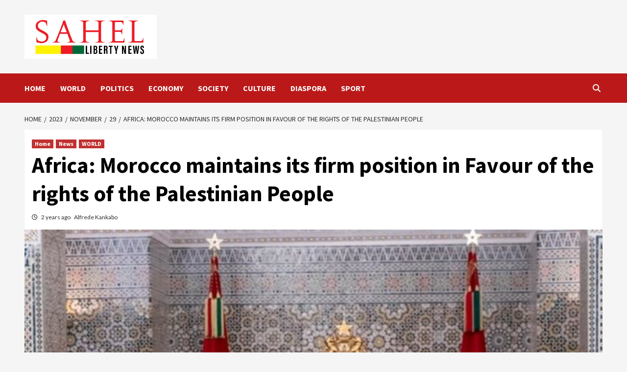

--- FILE ---
content_type: text/html; charset=UTF-8
request_url: https://sahellibertynews.com/2023/11/29/africa-morocco-maintains-its-firm-position-in-favour-of-the-rights-of-the-palestinian-people/
body_size: 19156
content:
<!doctype html>
<html lang="en-US">
<head>
    <meta charset="UTF-8">
    <meta name="viewport" content="width=device-width, initial-scale=1">
    <link rel="profile" href="http://gmpg.org/xfn/11">
    <meta name='robots' content='index, follow, max-image-preview:large, max-snippet:-1, max-video-preview:-1' />

	<!-- This site is optimized with the Yoast SEO plugin v25.2 - https://yoast.com/wordpress/plugins/seo/ -->
	<title>Africa: Morocco maintains its firm position in Favour of the rights of the Palestinian People -</title>
	<link rel="canonical" href="https://sahellibertynews.com/2023/11/29/africa-morocco-maintains-its-firm-position-in-favour-of-the-rights-of-the-palestinian-people/" />
	<meta property="og:locale" content="en_US" />
	<meta property="og:type" content="article" />
	<meta property="og:title" content="Africa: Morocco maintains its firm position in Favour of the rights of the Palestinian People -" />
	<meta property="og:description" content="On the occasion of the International Day of Solidarity with the Palestinian People, the King..." />
	<meta property="og:url" content="https://sahellibertynews.com/2023/11/29/africa-morocco-maintains-its-firm-position-in-favour-of-the-rights-of-the-palestinian-people/" />
	<meta property="article:published_time" content="2023-11-29T16:50:19+00:00" />
	<meta property="og:image" content="https://sahellibertynews.com/wp-content/uploads/2023/11/WhatsApp-Image-2023-11-29-a-14.21.57_61ef8fda-1.jpg" />
	<meta property="og:image:width" content="1024" />
	<meta property="og:image:height" content="768" />
	<meta property="og:image:type" content="image/jpeg" />
	<meta name="author" content="Alfrede Kankabo" />
	<meta name="twitter:card" content="summary_large_image" />
	<meta name="twitter:label1" content="Written by" />
	<meta name="twitter:data1" content="Alfrede Kankabo" />
	<meta name="twitter:label2" content="Est. reading time" />
	<meta name="twitter:data2" content="1 minute" />
	<script type="application/ld+json" class="yoast-schema-graph">{"@context":"https://schema.org","@graph":[{"@type":"Article","@id":"https://sahellibertynews.com/2023/11/29/africa-morocco-maintains-its-firm-position-in-favour-of-the-rights-of-the-palestinian-people/#article","isPartOf":{"@id":"https://sahellibertynews.com/2023/11/29/africa-morocco-maintains-its-firm-position-in-favour-of-the-rights-of-the-palestinian-people/"},"author":{"name":"Alfrede Kankabo","@id":"https://sahellibertynews.com/#/schema/person/7ba887152259a351b9334cb6c2cebea1"},"headline":"Africa: Morocco maintains its firm position in Favour of the rights of the Palestinian People","datePublished":"2023-11-29T16:50:19+00:00","mainEntityOfPage":{"@id":"https://sahellibertynews.com/2023/11/29/africa-morocco-maintains-its-firm-position-in-favour-of-the-rights-of-the-palestinian-people/"},"wordCount":256,"commentCount":0,"publisher":{"@id":"https://sahellibertynews.com/#organization"},"image":{"@id":"https://sahellibertynews.com/2023/11/29/africa-morocco-maintains-its-firm-position-in-favour-of-the-rights-of-the-palestinian-people/#primaryimage"},"thumbnailUrl":"https://sahellibertynews.com/wp-content/uploads/2023/11/WhatsApp-Image-2023-11-29-a-14.21.57_61ef8fda-1.jpg","articleSection":["Home","News","WORLD"],"inLanguage":"en-US","potentialAction":[{"@type":"CommentAction","name":"Comment","target":["https://sahellibertynews.com/2023/11/29/africa-morocco-maintains-its-firm-position-in-favour-of-the-rights-of-the-palestinian-people/#respond"]}]},{"@type":"WebPage","@id":"https://sahellibertynews.com/2023/11/29/africa-morocco-maintains-its-firm-position-in-favour-of-the-rights-of-the-palestinian-people/","url":"https://sahellibertynews.com/2023/11/29/africa-morocco-maintains-its-firm-position-in-favour-of-the-rights-of-the-palestinian-people/","name":"Africa: Morocco maintains its firm position in Favour of the rights of the Palestinian People -","isPartOf":{"@id":"https://sahellibertynews.com/#website"},"primaryImageOfPage":{"@id":"https://sahellibertynews.com/2023/11/29/africa-morocco-maintains-its-firm-position-in-favour-of-the-rights-of-the-palestinian-people/#primaryimage"},"image":{"@id":"https://sahellibertynews.com/2023/11/29/africa-morocco-maintains-its-firm-position-in-favour-of-the-rights-of-the-palestinian-people/#primaryimage"},"thumbnailUrl":"https://sahellibertynews.com/wp-content/uploads/2023/11/WhatsApp-Image-2023-11-29-a-14.21.57_61ef8fda-1.jpg","datePublished":"2023-11-29T16:50:19+00:00","breadcrumb":{"@id":"https://sahellibertynews.com/2023/11/29/africa-morocco-maintains-its-firm-position-in-favour-of-the-rights-of-the-palestinian-people/#breadcrumb"},"inLanguage":"en-US","potentialAction":[{"@type":"ReadAction","target":["https://sahellibertynews.com/2023/11/29/africa-morocco-maintains-its-firm-position-in-favour-of-the-rights-of-the-palestinian-people/"]}]},{"@type":"ImageObject","inLanguage":"en-US","@id":"https://sahellibertynews.com/2023/11/29/africa-morocco-maintains-its-firm-position-in-favour-of-the-rights-of-the-palestinian-people/#primaryimage","url":"https://sahellibertynews.com/wp-content/uploads/2023/11/WhatsApp-Image-2023-11-29-a-14.21.57_61ef8fda-1.jpg","contentUrl":"https://sahellibertynews.com/wp-content/uploads/2023/11/WhatsApp-Image-2023-11-29-a-14.21.57_61ef8fda-1.jpg","width":1024,"height":768},{"@type":"BreadcrumbList","@id":"https://sahellibertynews.com/2023/11/29/africa-morocco-maintains-its-firm-position-in-favour-of-the-rights-of-the-palestinian-people/#breadcrumb","itemListElement":[{"@type":"ListItem","position":1,"name":"Home","item":"https://sahellibertynews.com/"},{"@type":"ListItem","position":2,"name":"Africa: Morocco maintains its firm position in Favour of the rights of the Palestinian People"}]},{"@type":"WebSite","@id":"https://sahellibertynews.com/#website","url":"https://sahellibertynews.com/","name":"sahellibertynew","description":"","publisher":{"@id":"https://sahellibertynews.com/#organization"},"potentialAction":[{"@type":"SearchAction","target":{"@type":"EntryPoint","urlTemplate":"https://sahellibertynews.com/?s={search_term_string}"},"query-input":{"@type":"PropertyValueSpecification","valueRequired":true,"valueName":"search_term_string"}}],"inLanguage":"en-US"},{"@type":"Organization","@id":"https://sahellibertynews.com/#organization","name":"sahellibertynew","url":"https://sahellibertynews.com/","logo":{"@type":"ImageObject","inLanguage":"en-US","@id":"https://sahellibertynews.com/#/schema/logo/image/","url":"https://sahellibertynews.com/wp-content/uploads/2023/11/SAHEL-LIBERTY-NEWS-0.png","contentUrl":"https://sahellibertynews.com/wp-content/uploads/2023/11/SAHEL-LIBERTY-NEWS-0.png","width":270,"height":90,"caption":"sahellibertynew"},"image":{"@id":"https://sahellibertynews.com/#/schema/logo/image/"}},{"@type":"Person","@id":"https://sahellibertynews.com/#/schema/person/7ba887152259a351b9334cb6c2cebea1","name":"Alfrede Kankabo","image":{"@type":"ImageObject","inLanguage":"en-US","@id":"https://sahellibertynews.com/#/schema/person/image/","url":"https://secure.gravatar.com/avatar/3c447544a6b17b204e936c7843c2739fc2599088675b49c5476a8b4765e6fa59?s=96&d=mm&r=g","contentUrl":"https://secure.gravatar.com/avatar/3c447544a6b17b204e936c7843c2739fc2599088675b49c5476a8b4765e6fa59?s=96&d=mm&r=g","caption":"Alfrede Kankabo"},"url":"https://sahellibertynews.com/author/alfrede-kankabo/"}]}</script>
	<!-- / Yoast SEO plugin. -->


<link rel='dns-prefetch' href='//fonts.googleapis.com' />
<link rel="alternate" type="application/rss+xml" title=" &raquo; Feed" href="https://sahellibertynews.com/feed/" />
<link rel="alternate" type="application/rss+xml" title=" &raquo; Comments Feed" href="https://sahellibertynews.com/comments/feed/" />
<link rel="alternate" type="application/rss+xml" title=" &raquo; Africa: Morocco maintains its firm position in Favour of the rights of the Palestinian People Comments Feed" href="https://sahellibertynews.com/2023/11/29/africa-morocco-maintains-its-firm-position-in-favour-of-the-rights-of-the-palestinian-people/feed/" />
<link rel="alternate" title="oEmbed (JSON)" type="application/json+oembed" href="https://sahellibertynews.com/wp-json/oembed/1.0/embed?url=https%3A%2F%2Fsahellibertynews.com%2F2023%2F11%2F29%2Fafrica-morocco-maintains-its-firm-position-in-favour-of-the-rights-of-the-palestinian-people%2F" />
<link rel="alternate" title="oEmbed (XML)" type="text/xml+oembed" href="https://sahellibertynews.com/wp-json/oembed/1.0/embed?url=https%3A%2F%2Fsahellibertynews.com%2F2023%2F11%2F29%2Fafrica-morocco-maintains-its-firm-position-in-favour-of-the-rights-of-the-palestinian-people%2F&#038;format=xml" />
<style id='wp-img-auto-sizes-contain-inline-css' type='text/css'>
img:is([sizes=auto i],[sizes^="auto," i]){contain-intrinsic-size:3000px 1500px}
/*# sourceURL=wp-img-auto-sizes-contain-inline-css */
</style>
<style id='wp-emoji-styles-inline-css' type='text/css'>

	img.wp-smiley, img.emoji {
		display: inline !important;
		border: none !important;
		box-shadow: none !important;
		height: 1em !important;
		width: 1em !important;
		margin: 0 0.07em !important;
		vertical-align: -0.1em !important;
		background: none !important;
		padding: 0 !important;
	}
/*# sourceURL=wp-emoji-styles-inline-css */
</style>
<style id='wp-block-library-inline-css' type='text/css'>
:root{--wp-block-synced-color:#7a00df;--wp-block-synced-color--rgb:122,0,223;--wp-bound-block-color:var(--wp-block-synced-color);--wp-editor-canvas-background:#ddd;--wp-admin-theme-color:#007cba;--wp-admin-theme-color--rgb:0,124,186;--wp-admin-theme-color-darker-10:#006ba1;--wp-admin-theme-color-darker-10--rgb:0,107,160.5;--wp-admin-theme-color-darker-20:#005a87;--wp-admin-theme-color-darker-20--rgb:0,90,135;--wp-admin-border-width-focus:2px}@media (min-resolution:192dpi){:root{--wp-admin-border-width-focus:1.5px}}.wp-element-button{cursor:pointer}:root .has-very-light-gray-background-color{background-color:#eee}:root .has-very-dark-gray-background-color{background-color:#313131}:root .has-very-light-gray-color{color:#eee}:root .has-very-dark-gray-color{color:#313131}:root .has-vivid-green-cyan-to-vivid-cyan-blue-gradient-background{background:linear-gradient(135deg,#00d084,#0693e3)}:root .has-purple-crush-gradient-background{background:linear-gradient(135deg,#34e2e4,#4721fb 50%,#ab1dfe)}:root .has-hazy-dawn-gradient-background{background:linear-gradient(135deg,#faaca8,#dad0ec)}:root .has-subdued-olive-gradient-background{background:linear-gradient(135deg,#fafae1,#67a671)}:root .has-atomic-cream-gradient-background{background:linear-gradient(135deg,#fdd79a,#004a59)}:root .has-nightshade-gradient-background{background:linear-gradient(135deg,#330968,#31cdcf)}:root .has-midnight-gradient-background{background:linear-gradient(135deg,#020381,#2874fc)}:root{--wp--preset--font-size--normal:16px;--wp--preset--font-size--huge:42px}.has-regular-font-size{font-size:1em}.has-larger-font-size{font-size:2.625em}.has-normal-font-size{font-size:var(--wp--preset--font-size--normal)}.has-huge-font-size{font-size:var(--wp--preset--font-size--huge)}.has-text-align-center{text-align:center}.has-text-align-left{text-align:left}.has-text-align-right{text-align:right}.has-fit-text{white-space:nowrap!important}#end-resizable-editor-section{display:none}.aligncenter{clear:both}.items-justified-left{justify-content:flex-start}.items-justified-center{justify-content:center}.items-justified-right{justify-content:flex-end}.items-justified-space-between{justify-content:space-between}.screen-reader-text{border:0;clip-path:inset(50%);height:1px;margin:-1px;overflow:hidden;padding:0;position:absolute;width:1px;word-wrap:normal!important}.screen-reader-text:focus{background-color:#ddd;clip-path:none;color:#444;display:block;font-size:1em;height:auto;left:5px;line-height:normal;padding:15px 23px 14px;text-decoration:none;top:5px;width:auto;z-index:100000}html :where(.has-border-color){border-style:solid}html :where([style*=border-top-color]){border-top-style:solid}html :where([style*=border-right-color]){border-right-style:solid}html :where([style*=border-bottom-color]){border-bottom-style:solid}html :where([style*=border-left-color]){border-left-style:solid}html :where([style*=border-width]){border-style:solid}html :where([style*=border-top-width]){border-top-style:solid}html :where([style*=border-right-width]){border-right-style:solid}html :where([style*=border-bottom-width]){border-bottom-style:solid}html :where([style*=border-left-width]){border-left-style:solid}html :where(img[class*=wp-image-]){height:auto;max-width:100%}:where(figure){margin:0 0 1em}html :where(.is-position-sticky){--wp-admin--admin-bar--position-offset:var(--wp-admin--admin-bar--height,0px)}@media screen and (max-width:600px){html :where(.is-position-sticky){--wp-admin--admin-bar--position-offset:0px}}

/*# sourceURL=wp-block-library-inline-css */
</style><style id='global-styles-inline-css' type='text/css'>
:root{--wp--preset--aspect-ratio--square: 1;--wp--preset--aspect-ratio--4-3: 4/3;--wp--preset--aspect-ratio--3-4: 3/4;--wp--preset--aspect-ratio--3-2: 3/2;--wp--preset--aspect-ratio--2-3: 2/3;--wp--preset--aspect-ratio--16-9: 16/9;--wp--preset--aspect-ratio--9-16: 9/16;--wp--preset--color--black: #000000;--wp--preset--color--cyan-bluish-gray: #abb8c3;--wp--preset--color--white: #ffffff;--wp--preset--color--pale-pink: #f78da7;--wp--preset--color--vivid-red: #cf2e2e;--wp--preset--color--luminous-vivid-orange: #ff6900;--wp--preset--color--luminous-vivid-amber: #fcb900;--wp--preset--color--light-green-cyan: #7bdcb5;--wp--preset--color--vivid-green-cyan: #00d084;--wp--preset--color--pale-cyan-blue: #8ed1fc;--wp--preset--color--vivid-cyan-blue: #0693e3;--wp--preset--color--vivid-purple: #9b51e0;--wp--preset--gradient--vivid-cyan-blue-to-vivid-purple: linear-gradient(135deg,rgb(6,147,227) 0%,rgb(155,81,224) 100%);--wp--preset--gradient--light-green-cyan-to-vivid-green-cyan: linear-gradient(135deg,rgb(122,220,180) 0%,rgb(0,208,130) 100%);--wp--preset--gradient--luminous-vivid-amber-to-luminous-vivid-orange: linear-gradient(135deg,rgb(252,185,0) 0%,rgb(255,105,0) 100%);--wp--preset--gradient--luminous-vivid-orange-to-vivid-red: linear-gradient(135deg,rgb(255,105,0) 0%,rgb(207,46,46) 100%);--wp--preset--gradient--very-light-gray-to-cyan-bluish-gray: linear-gradient(135deg,rgb(238,238,238) 0%,rgb(169,184,195) 100%);--wp--preset--gradient--cool-to-warm-spectrum: linear-gradient(135deg,rgb(74,234,220) 0%,rgb(151,120,209) 20%,rgb(207,42,186) 40%,rgb(238,44,130) 60%,rgb(251,105,98) 80%,rgb(254,248,76) 100%);--wp--preset--gradient--blush-light-purple: linear-gradient(135deg,rgb(255,206,236) 0%,rgb(152,150,240) 100%);--wp--preset--gradient--blush-bordeaux: linear-gradient(135deg,rgb(254,205,165) 0%,rgb(254,45,45) 50%,rgb(107,0,62) 100%);--wp--preset--gradient--luminous-dusk: linear-gradient(135deg,rgb(255,203,112) 0%,rgb(199,81,192) 50%,rgb(65,88,208) 100%);--wp--preset--gradient--pale-ocean: linear-gradient(135deg,rgb(255,245,203) 0%,rgb(182,227,212) 50%,rgb(51,167,181) 100%);--wp--preset--gradient--electric-grass: linear-gradient(135deg,rgb(202,248,128) 0%,rgb(113,206,126) 100%);--wp--preset--gradient--midnight: linear-gradient(135deg,rgb(2,3,129) 0%,rgb(40,116,252) 100%);--wp--preset--font-size--small: 13px;--wp--preset--font-size--medium: 20px;--wp--preset--font-size--large: 36px;--wp--preset--font-size--x-large: 42px;--wp--preset--spacing--20: 0.44rem;--wp--preset--spacing--30: 0.67rem;--wp--preset--spacing--40: 1rem;--wp--preset--spacing--50: 1.5rem;--wp--preset--spacing--60: 2.25rem;--wp--preset--spacing--70: 3.38rem;--wp--preset--spacing--80: 5.06rem;--wp--preset--shadow--natural: 6px 6px 9px rgba(0, 0, 0, 0.2);--wp--preset--shadow--deep: 12px 12px 50px rgba(0, 0, 0, 0.4);--wp--preset--shadow--sharp: 6px 6px 0px rgba(0, 0, 0, 0.2);--wp--preset--shadow--outlined: 6px 6px 0px -3px rgb(255, 255, 255), 6px 6px rgb(0, 0, 0);--wp--preset--shadow--crisp: 6px 6px 0px rgb(0, 0, 0);}:where(.is-layout-flex){gap: 0.5em;}:where(.is-layout-grid){gap: 0.5em;}body .is-layout-flex{display: flex;}.is-layout-flex{flex-wrap: wrap;align-items: center;}.is-layout-flex > :is(*, div){margin: 0;}body .is-layout-grid{display: grid;}.is-layout-grid > :is(*, div){margin: 0;}:where(.wp-block-columns.is-layout-flex){gap: 2em;}:where(.wp-block-columns.is-layout-grid){gap: 2em;}:where(.wp-block-post-template.is-layout-flex){gap: 1.25em;}:where(.wp-block-post-template.is-layout-grid){gap: 1.25em;}.has-black-color{color: var(--wp--preset--color--black) !important;}.has-cyan-bluish-gray-color{color: var(--wp--preset--color--cyan-bluish-gray) !important;}.has-white-color{color: var(--wp--preset--color--white) !important;}.has-pale-pink-color{color: var(--wp--preset--color--pale-pink) !important;}.has-vivid-red-color{color: var(--wp--preset--color--vivid-red) !important;}.has-luminous-vivid-orange-color{color: var(--wp--preset--color--luminous-vivid-orange) !important;}.has-luminous-vivid-amber-color{color: var(--wp--preset--color--luminous-vivid-amber) !important;}.has-light-green-cyan-color{color: var(--wp--preset--color--light-green-cyan) !important;}.has-vivid-green-cyan-color{color: var(--wp--preset--color--vivid-green-cyan) !important;}.has-pale-cyan-blue-color{color: var(--wp--preset--color--pale-cyan-blue) !important;}.has-vivid-cyan-blue-color{color: var(--wp--preset--color--vivid-cyan-blue) !important;}.has-vivid-purple-color{color: var(--wp--preset--color--vivid-purple) !important;}.has-black-background-color{background-color: var(--wp--preset--color--black) !important;}.has-cyan-bluish-gray-background-color{background-color: var(--wp--preset--color--cyan-bluish-gray) !important;}.has-white-background-color{background-color: var(--wp--preset--color--white) !important;}.has-pale-pink-background-color{background-color: var(--wp--preset--color--pale-pink) !important;}.has-vivid-red-background-color{background-color: var(--wp--preset--color--vivid-red) !important;}.has-luminous-vivid-orange-background-color{background-color: var(--wp--preset--color--luminous-vivid-orange) !important;}.has-luminous-vivid-amber-background-color{background-color: var(--wp--preset--color--luminous-vivid-amber) !important;}.has-light-green-cyan-background-color{background-color: var(--wp--preset--color--light-green-cyan) !important;}.has-vivid-green-cyan-background-color{background-color: var(--wp--preset--color--vivid-green-cyan) !important;}.has-pale-cyan-blue-background-color{background-color: var(--wp--preset--color--pale-cyan-blue) !important;}.has-vivid-cyan-blue-background-color{background-color: var(--wp--preset--color--vivid-cyan-blue) !important;}.has-vivid-purple-background-color{background-color: var(--wp--preset--color--vivid-purple) !important;}.has-black-border-color{border-color: var(--wp--preset--color--black) !important;}.has-cyan-bluish-gray-border-color{border-color: var(--wp--preset--color--cyan-bluish-gray) !important;}.has-white-border-color{border-color: var(--wp--preset--color--white) !important;}.has-pale-pink-border-color{border-color: var(--wp--preset--color--pale-pink) !important;}.has-vivid-red-border-color{border-color: var(--wp--preset--color--vivid-red) !important;}.has-luminous-vivid-orange-border-color{border-color: var(--wp--preset--color--luminous-vivid-orange) !important;}.has-luminous-vivid-amber-border-color{border-color: var(--wp--preset--color--luminous-vivid-amber) !important;}.has-light-green-cyan-border-color{border-color: var(--wp--preset--color--light-green-cyan) !important;}.has-vivid-green-cyan-border-color{border-color: var(--wp--preset--color--vivid-green-cyan) !important;}.has-pale-cyan-blue-border-color{border-color: var(--wp--preset--color--pale-cyan-blue) !important;}.has-vivid-cyan-blue-border-color{border-color: var(--wp--preset--color--vivid-cyan-blue) !important;}.has-vivid-purple-border-color{border-color: var(--wp--preset--color--vivid-purple) !important;}.has-vivid-cyan-blue-to-vivid-purple-gradient-background{background: var(--wp--preset--gradient--vivid-cyan-blue-to-vivid-purple) !important;}.has-light-green-cyan-to-vivid-green-cyan-gradient-background{background: var(--wp--preset--gradient--light-green-cyan-to-vivid-green-cyan) !important;}.has-luminous-vivid-amber-to-luminous-vivid-orange-gradient-background{background: var(--wp--preset--gradient--luminous-vivid-amber-to-luminous-vivid-orange) !important;}.has-luminous-vivid-orange-to-vivid-red-gradient-background{background: var(--wp--preset--gradient--luminous-vivid-orange-to-vivid-red) !important;}.has-very-light-gray-to-cyan-bluish-gray-gradient-background{background: var(--wp--preset--gradient--very-light-gray-to-cyan-bluish-gray) !important;}.has-cool-to-warm-spectrum-gradient-background{background: var(--wp--preset--gradient--cool-to-warm-spectrum) !important;}.has-blush-light-purple-gradient-background{background: var(--wp--preset--gradient--blush-light-purple) !important;}.has-blush-bordeaux-gradient-background{background: var(--wp--preset--gradient--blush-bordeaux) !important;}.has-luminous-dusk-gradient-background{background: var(--wp--preset--gradient--luminous-dusk) !important;}.has-pale-ocean-gradient-background{background: var(--wp--preset--gradient--pale-ocean) !important;}.has-electric-grass-gradient-background{background: var(--wp--preset--gradient--electric-grass) !important;}.has-midnight-gradient-background{background: var(--wp--preset--gradient--midnight) !important;}.has-small-font-size{font-size: var(--wp--preset--font-size--small) !important;}.has-medium-font-size{font-size: var(--wp--preset--font-size--medium) !important;}.has-large-font-size{font-size: var(--wp--preset--font-size--large) !important;}.has-x-large-font-size{font-size: var(--wp--preset--font-size--x-large) !important;}
/*# sourceURL=global-styles-inline-css */
</style>

<style id='classic-theme-styles-inline-css' type='text/css'>
/*! This file is auto-generated */
.wp-block-button__link{color:#fff;background-color:#32373c;border-radius:9999px;box-shadow:none;text-decoration:none;padding:calc(.667em + 2px) calc(1.333em + 2px);font-size:1.125em}.wp-block-file__button{background:#32373c;color:#fff;text-decoration:none}
/*# sourceURL=/wp-includes/css/classic-themes.min.css */
</style>
<link rel='stylesheet' id='font-awesome-v6-css' href='https://sahellibertynews.com/wp-content/themes/covernews-pro/assets/font-awesome-v6/css/all.min.css?ver=6.9' type='text/css' media='all' />
<link rel='stylesheet' id='bootstrap-css' href='https://sahellibertynews.com/wp-content/themes/covernews-pro/assets/bootstrap/css/bootstrap.min.css?ver=6.9' type='text/css' media='all' />
<link rel='stylesheet' id='slick-css' href='https://sahellibertynews.com/wp-content/themes/covernews-pro/assets/slick/css/slick.css?ver=6.9' type='text/css' media='all' />
<link rel='stylesheet' id='sidr-css' href='https://sahellibertynews.com/wp-content/themes/covernews-pro/assets/sidr/css/jquery.sidr.dark.css?ver=6.9' type='text/css' media='all' />
<link rel='stylesheet' id='magnific-popup-css' href='https://sahellibertynews.com/wp-content/themes/covernews-pro/assets/magnific-popup/magnific-popup.css?ver=6.9' type='text/css' media='all' />
<link rel='stylesheet' id='sliderpro-css' href='https://sahellibertynews.com/wp-content/themes/covernews-pro/assets/slider-pro/css/slider-pro.min.css?ver=6.9' type='text/css' media='all' />
<link rel='stylesheet' id='covernews-google-fonts-css' href='https://fonts.googleapis.com/css?family=Lato:400,300,400italic,900,700|Source%20Sans%20Pro:400,400i,700,700i&#038;subset=latin,latin-ext' type='text/css' media='all' />
<link rel='stylesheet' id='covernews-style-css' href='https://sahellibertynews.com/wp-content/themes/covernews-pro/style.css?ver=6.9' type='text/css' media='all' />
<style id='covernews-style-inline-css' type='text/css'>


                body .top-masthead {
        background: #353535;
        }


    
            body .top-masthead,
        body .top-masthead .top-navigation a:hover,
        body .top-masthead .top-navigation a {
        color: #ffffff;

        }

    
            body .offcanvas-menu span,
        body .primary-color {
        background-color: #2a2a2a;
        }
        body.default .wp-block-page-list li a, 
        body.default .wp-block-latest-posts li a, 
        body.default .wp-block-archives li a, 
        body.default .widget_recent_comments li, 
        body.default .widget_pages li a, 
        body.default .widget_archive li a, 
        body.default .widget_meta li a, 
        body.default .widget_nav_menu li a, 
        body.default .widget_recent_entries li a,

        .wp-block-calendar table caption, .wp-block-calendar table tbody,
        .comments-area .comment-author a,
        .comments-area .reply a.comment-reply-link,
        .comment-meta a,
        .wp-block-categories li a, 
        .widget_categories li a,
        body.default .wp-block-latest-comments li a,
        .wp-block-tag-cloud a,
        .wp-block-tag-cloud a:visited,
        .tagcloud a,
        .tagcloud a:visited,
        .logged-in-as a,
        .logged-in-as a:visited,
        
        body.default .entry-content > [class*="wp-block-"] .wp-block-post-title a:not([class]), 
        body.default .entry-content > [class*="wp-block-"] .wp-block-categories-list.wp-block-categories a:not([class]),
        .woocommerce ul.cart_list li a, .woocommerce ul.product_list_widget li a,
        body.default.aft-main-banner-slider-grid-2 .slider-with-2-editors-picks .categorized-story span.author-links i, 
        body.default.aft-main-banner-slider-grid-2 .slider-with-2-editors-picks .categorized-story span.author-links a,
        body.default.aft-main-banner-slider-full .main-slider.aft-banner-slider .slider-figcaption span.author-links i, 
        body.default.aft-main-banner-slider-full .main-slider.aft-banner-slider .slider-figcaption span.author-links a,
        a.customize-unpreviewable,
        body.default .recentcomments a,
        body.default a.page-numbers,
        body.default .wp-post-author-meta a,
        body.default .entry-meta .tags-links a,
        body.default .em-breadcrumbs ul li a,
        body.default span.author-links a,
        body.default .comments-area .comment-form label,
        body{
        color: #2a2a2a;
        }

        .tagcloud a{
            border-color: #2a2a2a;
        }
    
            .woocommerce #content input.button,
        .woocommerce #respond input#submit,
        .woocommerce a.button,
        .woocommerce button.button,
        .woocommerce input.button,
        .woocommerce-page #content input.button,
        .woocommerce-page #respond input#submit,
        .woocommerce-page a.button,
        .woocommerce-page button.button,
        .woocommerce-page input.button,
        .woocommerce nav.woocommerce-pagination ul li a:focus, 
        .woocommerce nav.woocommerce-pagination ul li a:hover, 
        .woocommerce nav.woocommerce-pagination ul li span.current,
        .woocommerce #content input.button.alt:hover,
        .woocommerce #respond input#submit.alt:hover,
        .woocommerce a.button.alt:hover,
        .woocommerce button.button.alt:hover,
        .woocommerce input.button.alt:hover,
        .woocommerce-page #content input.button.alt:hover,
        .woocommerce-page #respond input#submit.alt:hover,
        .woocommerce-page a.button.alt:hover,
        .woocommerce-page button.button.alt:hover,
        .woocommerce-page input.button.alt:hover,
        .woocommerce #respond input#submit.alt,
        .woocommerce a.button.alt,
        .woocommerce button.button.alt,
        .woocommerce input.button.alt,
        
        #infinite-handle span,
        .wp-block-search__button,
        body .secondary-color,
        body button,
        body input[type="button"],
        body input[type="reset"],
        body input[type="submit"],
        body .site-content .search-form .search-submit,
        body .site-footer .search-form .search-submit,
        body .main-navigation,
        body .em-post-format i,
        .widget-title span::before,
        .em-reated-posts .related-title::before,
        .widget_block .wp-block-search__label::before,
        .widget_block .wp-block-group__inner-container h1::before,
        .widget_block .wp-block-group__inner-container h2::before,
        .widget_block .wp-block-group__inner-container h3::before,
        .widget_block .wp-block-group__inner-container h4::before,
        .widget_block .wp-block-group__inner-container h5::before,
        .widget_block .wp-block-group__inner-container h6::before,
        body span.header-after:after,
        body #secondary .widget-title span:after,
        body .af-tabs.nav-tabs > li > a.active:after,
        body .af-tabs.nav-tabs > li > a:hover:after,
        body .exclusive-posts .exclusive-now,
        body span.trending-no,
        body .tagcloud a:hover{
        background: #bb1919;
        }

        body.dark.aft-main-banner-slider-full .main-slider.aft-banner-slider .slider-figcaption .slide-title a:hover, 
        body.default.aft-main-banner-slider-full .main-slider.aft-banner-slider .slider-figcaption .slide-title a:hover, 
        body.dark.aft-main-banner-slider-grid-2 .slider-with-2-editors-picks .spotlight-post .title-heading .article-title-2 a:hover,
        body.default.aft-main-banner-slider-grid-2 .slider-with-2-editors-picks .spotlight-post .title-heading .article-title-2 a:hover,
        body.dark .entry-content > [class*="wp-block-"] .wp-block-post-title a:not([class]):hover,
        body.default .entry-content > [class*="wp-block-"] .wp-block-post-title a:not([class]):hover,
        body.dark .entry-content > [class*="wp-block-"] .taxonomy-category a:not([class]),
        body.default .entry-content > [class*="wp-block-"] .taxonomy-category a:not([class]),
        body.default .entry-content > [class*="wp-block-"] .wp-block-categories-list.wp-block-categories a:not([class]):hover,
        body.dark .latest-posts-full .header-details-wrapper .entry-title a:hover,
        body.dark .entry-title a:visited:hover,
        body.dark .entry-title a:hover,
        body.dark.archive article .entry-title a:hover,
        body.dark h3.article-title.article-title-1 a:visited:hover,
        body.dark h3.article-title.article-title-1 a:hover,
        body.dark .trending-posts-carousel h3.article-title a:visited:hover,
        body.dark .trending-posts-carousel h3.article-title a:hover,
        body.dark .exclusive-slides a:visited:hover,
        body.dark .exclusive-slides a:hover,
        body.dark .article-title.article-title-1 a:visited:hover,
        body.dark .article-title.article-title-1 a:hover,
        body.dark .article-title a:visited:hover,
        body.dark .article-title a:hover,
        #wp-calendar caption,
        #wp-calendar td#today,
        .entry-title a:visited:hover,
        .entry-title a:hover,
        .comments-area .comment-author a:hover,
        .comments-area .reply .comment-reply-link:hover,
        body.default.archive article .entry-title a:hover,
        body.default h3.article-title.article-title-1 a:visited:hover,
        body.default h3.article-title.article-title-1 a:hover,
        .trending-posts-carousel h3.article-title a:visited:hover,
        .trending-posts-carousel h3.article-title a:hover,
        .exclusive-slides a:visited:hover,
        .exclusive-slides a:hover,
        body.default .article-title.article-title-1 a:visited:hover,
        body.default .article-title.article-title-1 a:hover,
        body.default .article-title a:visited:hover,
        body.default .article-title a:hover,
        body.dark .hentry .header-details-wrapper .posts-author a:hover,
        body.dark .grid-item-metadata .posts-date a:hover,
        body.dark .grid-item-metadata .posts-author a:hover,
        body.dark .aft-full-title-first .author-links a:hover,
        body a:hover,
        body a:focus,
        body a:active,
        body .figure-categories-2 .cat-links a
        {
        color: #bb1919;
        }


        body #loader:after {

        border-left-color: #bb1919;

        }


    

        
        a{
        color: #2196f3;

        }

        .af-tabs.nav-tabs > li.active > a,
        .af-tabs.nav-tabs > li:hover > a,
        .af-tabs.nav-tabs > li:focus > a{
        color: #2196f3;
        }

        a:visited{
        color: #2196f3;
        }
    
            body h1,
        body h2,
        body h2 span,
        body h3,
        body h4,
        body h5,
        body h6,
        body .entry-title a,
        body .wp-block-search__label,
        body #primary .widget-title,
        body .af-tabs.nav-tabs > li > a,
        body .af-tabs.nav-tabs > li.active > a, .af-tabs.nav-tabs > li:hover > a, .af-tabs.nav-tabs > li:focus > a{
        color: #000000;

        }
    
            body h1,
        body h2,
        body h2 span,
        body h3,
        body h4,
        body h5,
        body h6,
        body .wp-block-search__label {
        line-height: 1.3;
        }
    
    
        body .header-layout-2 .site-header .main-navigation.aft-sticky-navigation .site-branding .site-title a,
        body .main-navigation.aft-sticky-navigation span.af-mobile-site-title-wrap .site-title a,
        body .main-navigation .menu li a button,
        body .main-navigation .menu ul.menu-desktop > li > a:visited,
        body .main-navigation .menu ul.menu-desktop > li > a .angle-down,
        body .main-navigation .menu ul.menu-desktop > li > a,
        body .search-icon,
        body .search-icon:visited,
        body .search-icon:hover,
        body .search-icon:focus,
        body .search-icon:active
        {
            color: #ffffff;
        }
        body .search-overlay.reveal-search .search-icon i.fa.fa-search:after,
        body .search-overlay.reveal-search .search-icon i.fa.fa-search:before,
        body .search-overlay.reveal-search .search-icon i.fa.search:after,
        body .ham,
        body .ham:before, 
        body .ham:after,
        body .main-navigation ul>li>a:after
        {
        background-color: #ffffff;
        }
        @media only screen and (max-width: 991px) {
            .navigation-container ul li a{
                color: #ffffff;
            }
            .main-navigation .menu .menu-mobile li a button:before, 
            .main-navigation .menu .menu-mobile li a button:after{
                background-color: #ffffff;
            }
        }
    
    
        body span.menu-description
        {
        background: #353535;
        }

    
    
        body span.menu-description
        {
        color: #ffffff;
        }

    

    
        body.default.aft-main-banner-slider-full .main-slider.aft-banner-slider .slider-figcaption .slide-title a, 
        body.default.aft-main-banner-slider-grid-2 .slider-with-2-editors-picks .spotlight-post .title-heading .article-title-2 a,
        body .nav-previous a, body .nav-next a,
        body.default.archive article .entry-title a,
        body.default h3.article-title a,
        body.default h3.article-title.article-title-1 a,
        body .trending-posts-carousel h3.article-title a,
        body .exclusive-slides a
        {
        color: #404040;
        }

        body.default.archive article .entry-title a:visited,
        body.default h3.article-title a:visited,
        body.default h3.article-title.article-title-1 a:visited,
        body .trending-posts-carousel h3.article-title a:visited,
        body .exclusive-slides a:visited
        {
        color: #404040;
        }

    
            body.dark .categorized-story .title-heading .article-title-2 a:visited:hover,
        body.dark .categorized-story .title-heading .article-title-2 a,
        body .categorized-story .title-heading .article-title-2 a:visited:hover,
        body .categorized-story .title-heading .article-title-2 a,
        body.dark .full-plus-list .spotlight-post:first-of-type figcaption h3 a:hover,
        body .full-plus-list .spotlight-post:first-of-type figcaption h3 a:hover,
        body.dark .slider-figcaption-1 .article-title a:visited:hover,
        body.dark .slider-figcaption-1 .article-title a:hover,
        .slider-figcaption-1 .article-title a:visited:hover,
        .slider-figcaption-1 .article-title a:hover,
        body.default .slider-figcaption-1 .slide-title a,
        body.dark .slider-figcaption-1 .slide-title a,
        body .categorized-story .title-heading .article-title-2 a,
        body .full-plus-list .spotlight-post:first-of-type figcaption h3 a{
        color: #ffffff;
        }

        body.default .slider-figcaption-1 .slide-title a:visited,
        body.dark .slider-figcaption-1 .slide-title a:visited,
        body .categorized-story .title-heading .article-title-2 a:visited,
        body .full-plus-list .spotlight-post:first-of-type figcaption h3 a:visited{
        color: #ffffff;
        }


    
            body .figure-categories-bg .em-post-format:before{
        background: #ffffff;
        }
        body span.trending-no,
        body .em-post-format{
        color: #ffffff;
        }

    

            body,
        body button,
        body input,
        body select,
        body optgroup,
        body textarea {
        font-family: Lato;
        }

    
            body h1,
        body h2,
        body h3,
        body h4,
        body h5,
        body h6,
        body .wp-block-search__label,
        body .main-navigation a,
        body .font-family-1,
        body .site-description,
        body .trending-posts-line,
        body .exclusive-posts,
        body .widget-title,
        body .em-widget-subtitle,
        body .entry-meta .item-metadata,
        body .grid-item-metadata .item-metadata,
        body .af-navcontrols .slide-count,
        body .figure-categories .cat-links,
        body .nav-links a {
        font-family: Source Sans Pro;
        }

    

            .article-title, .site-branding .site-title, .main-navigation .menu ul li a, .slider-figcaption .slide-title {
        letter-spacing: 0px;
        line-height: 1.3;
        }

            <!--        category color starts-->

    
        body .figure-categories .cat-links a.category-color-1 {
        background-color: #bb1919;
        }
        .aft-main-banner-slider-list-tabbed  .af-main-banner-editors-picks .figure-categories .cat-links a.covernews-categories ,
        .aft-main-banner-slider-list .af-main-banner-editors-picks .figure-categories .cat-links a.covernews-categories ,
        body .tabbed-story .figure-categories .cat-links a.covernews-categories ,
        body .trending-story .figure-categories .cat-links a.covernews-categories.category-color-1,
        body .list .spotlight-post .figure-categories .cat-links a.covernews-categories.category-color-1,
        body .full-plus-list .spotlight-post .figure-categories .cat-links a.covernews-categories.category-color-1,
        body .covernews_tabbed_posts_widget .figure-categories .cat-links a.covernews-categories.category-color-1,
        body .trending-posts-vertical-carousel .figure-categories .cat-links a.covernews-categories.category-color-1

        {
        color: #bb1919;
        }

        body.aft-main-banner-slider-grid .trending-story .figure-categories .cat-links a.covernews-categories,
        body .full-plus-list .spotlight-post:first-of-type .figure-categories .cat-links a.covernews-categories.category-color-1,
        body .full-plus-list .spotlight-post:first-of-type .figure-categories .cat-links a.covernews-categories,
        body .figure-categories .cat-links a.covernews-categories
        {
        color: #ffffff;
        background-color: #bb1919;
        }

        body span.header-after.category-color-1:after{
        background: #bb1919;
        }

    

    
        body .figure-categories .cat-links a.category-color-2 {
        background-color: #2a4051;
        }

        body .trending-story .figure-categories .cat-links a.covernews-categories.category-color-2,
        body .list .spotlight-post .figure-categories .cat-links a.covernews-categories.category-color-2,
        body .full-plus-list .spotlight-post .figure-categories .cat-links a.covernews-categories.category-color-2,
        body .covernews_tabbed_posts_widget .figure-categories .cat-links a.covernews-categories.category-color-2,
        body .trending-posts-vertical-carousel .figure-categories .cat-links a.covernews-categories.category-color-2
        {
        color: #2a4051;
        }

        body.aft-main-banner-slider-grid .trending-story .figure-categories .cat-links a.covernews-categories.category-color-2,
        body .full-plus-list .spotlight-post:first-of-type .figure-categories .cat-links a.covernews-categories.category-color-2{
        color: #ffffff;
        background-color: #2a4051;
        }

        body span.header-after.category-color-2:after{
        background: #2a4051;
        }
    
    
        body .figure-categories .cat-links a.category-color-3 {
        background-color: #d60000;
        }

        body .trending-story .figure-categories .cat-links a.covernews-categories.category-color-3,
        body .list .spotlight-post .figure-categories .cat-links a.covernews-categories.category-color-3,
        body .full-plus-list .spotlight-post .figure-categories .cat-links a.covernews-categories.category-color-3,
        body .covernews_tabbed_posts_widget .figure-categories .cat-links a.covernews-categories.category-color-3,
        body .trending-posts-vertical-carousel .figure-categories .cat-links a.covernews-categories.category-color-3
        {
        color: #d60000;
        }
        body.aft-main-banner-slider-grid .trending-story .figure-categories .cat-links a.covernews-categories.category-color-3,
        body .full-plus-list .spotlight-post:first-of-type .figure-categories .cat-links a.covernews-categories.category-color-3{
        color: #ffffff;
        background-color: #d60000;
        }

        body span.header-after.category-color-3:after{
        background: #d60000;
        }
    
    
        body .figure-categories .cat-links a.category-color-4 {
        background-color: #e91e63;
        }

        body .trending-story .figure-categories .cat-links a.covernews-categories.category-color-4,
        body .list .spotlight-post .figure-categories .cat-links a.covernews-categories.category-color-4,
        body .full-plus-list .spotlight-post .figure-categories .cat-links a.covernews-categories.category-color-4,
        body .covernews_tabbed_posts_widget .figure-categories .cat-links a.covernews-categories.category-color-4,
        body .trending-posts-vertical-carousel .figure-categories .cat-links a.covernews-categories.category-color-4
        {
        color: #e91e63;
        }
        body.aft-main-banner-slider-grid .trending-story .figure-categories .cat-links a.covernews-categories.category-color-4,
        body .full-plus-list .spotlight-post:first-of-type .figure-categories .cat-links a.covernews-categories.category-color-4{
        color: #ffffff;
        background-color: #e91e63;
        }

        body span.header-after.category-color-4:after{
        background: #e91e63;
        }
    
    
        body .figure-categories .cat-links a.category-color-5 {
        background-color: #f99500;
        }

        body .trending-story .figure-categories .cat-links a.covernews-categories.category-color-5,
        body .list .spotlight-post .figure-categories .cat-links a.covernews-categories.category-color-5,
        body .full-plus-list .spotlight-post .figure-categories .cat-links a.covernews-categories.category-color-5,
        body .covernews_tabbed_posts_widget .figure-categories .cat-links a.covernews-categories.category-color-5,
        body .trending-posts-vertical-carousel .figure-categories .cat-links a.covernews-categories.category-color-5
        {
        color: #f99500;
        }
        body.aft-main-banner-slider-grid .trending-story .figure-categories .cat-links a.covernews-categories.category-color-5,
        body .full-plus-list .spotlight-post:first-of-type .figure-categories .cat-links a.covernews-categories.category-color-5{
        color: #ffffff;
        background-color: #f99500;
        }

        body span.header-after.category-color-5:after{
        background: #f99500;
        }
    
    
        body .figure-categories .cat-links a.category-color-6 {
        background-color: #61c436;
        }

        body .trending-story .figure-categories .cat-links a.covernews-categories.category-color-6,
        body .list .spotlight-post .figure-categories .cat-links a.covernews-categories.category-color-6,
        body .full-plus-list .spotlight-post .figure-categories .cat-links a.covernews-categories.category-color-6,
        body .covernews_tabbed_posts_widget .figure-categories .cat-links a.covernews-categories.category-color-6,
        body .trending-posts-vertical-carousel .figure-categories .cat-links a.covernews-categories.category-color-6
        {
        color: #61c436;
        }
        body.aft-main-banner-slider-grid .trending-story .figure-categories .cat-links a.covernews-categories.category-color-6,
        body .full-plus-list .spotlight-post:first-of-type .figure-categories .cat-links a.covernews-categories.category-color-6{
        color: #ffffff;
        background-color: #61c436;
        }

        body span.header-after.category-color-6:after{
        background: #61c436;
        }
    
    
        body .figure-categories .cat-links a.category-color-7 {
        background-color: #a66bbe;
        }

        body .trending-story .figure-categories .cat-links a.covernews-categories.category-color-7,
        body .list .spotlight-post .figure-categories .cat-links a.covernews-categories.category-color-7,
        body .full-plus-list .spotlight-post .figure-categories .cat-links a.covernews-categories.category-color-7,
        body .covernews_tabbed_posts_widget .figure-categories .cat-links a.covernews-categories.category-color-7,
        body .trending-posts-vertical-carousel .figure-categories .cat-links a.covernews-categories.category-color-7
        {
        color: #a66bbe;
        }
        body.aft-main-banner-slider-grid .trending-story .figure-categories .cat-links a.covernews-categories.category-color-7,
        body .full-plus-list .spotlight-post:first-of-type .figure-categories .cat-links a.covernews-categories.category-color-7{
        color: #ffffff;
        background-color: #a66bbe;
        }

        body span.header-after.category-color-7:after{
        background: #a66bbe;
        }
    
    
        body .figure-categories .cat-links a.category-color-8 {
        background-color: #ffffff;
        color: #404040;
        }

        body .trending-story .figure-categories .cat-links a.covernews-categories.category-color-8,
        body .list .spotlight-post .figure-categories .cat-links a.covernews-categories.category-color-8,
        body .full-plus-list .spotlight-post .figure-categories .cat-links a.covernews-categories.category-color-8,
        body .covernews_tabbed_posts_widget .figure-categories .cat-links a.covernews-categories.category-color-8,
        body .trending-posts-vertical-carousel .figure-categories .cat-links a.covernews-categories.category-color-8
        {
        color: #404040;
        }
        body.aft-main-banner-slider-grid .trending-story .figure-categories .cat-links a.covernews-categories.category-color-8,
        body .full-plus-list .spotlight-post:first-of-type .figure-categories .cat-links a.covernews-categories.category-color-8{
        color: #404040;
        background-color: #ffffff;
        }

        body span.header-after.category-color-8:after{
        background: #ffffff;
        color: #404040;
        }
    
            body .site-footer .primary-footer{
        background: #1f2125;

        }

    
            body.default .site-footer .recentcomments a,
        body.default .site-footer .wp-block-page-list li a, 
        body.default .site-footer .wp-block-latest-posts li a, 
        body.default .site-footer .wp-block-archives li a, 
        body.default .site-footer .widget_recent_comments li, 
        body.default .site-footer .widget_pages li a, 
        body.default .site-footer .widget_archive li a, 
        body.default .site-footer .widget_meta li a, 
        body.default .site-footer .widget_nav_menu li a, 
        body.default .site-footer .widget_recent_entries li a,
        body .site-footer .af-tabs.nav-tabs > li > a,

        body .site-footer .woocommerce ul.cart_list li a, 
        body .site-footer .woocommerce ul.product_list_widget li a,

        body .site-footer #wp-calendar caption,
        body .site-footer #wp-calendar td#today,

        body .site-footer .wp-block-calendar table caption, 
        body .site-footer .wp-block-calendar table tbody,
        body .site-footer,
        body .site-footer .widget-title span,
        body .site-footer .site-title a,
        body .site-footer .site-description,
        body .site-footer a {
        color: #ffffff;

        }

        .site-footer .social-widget-menu ul li a,
        .site-footer .em-author-details ul li a,
        .site-footer .tagcloud a
        {
        border-color: #ffffff;
        }
        
        .site-footer a:visited {
        color: #ffffff;
        }


    
                body .site-info {
        background: #000000;

        }

    
            body .site-info,
        body .site-info a {
        color: #ffffff;

        }

    
                body .mailchimp-block {
        background: #1f2f3f;

        }
    

            body .mc4wp-form-fields input[type="text"], body .mc4wp-form-fields input[type="email"] {
        border-color: #4d5b73;

    }
        
    
            @media only screen and (min-width: 1025px) and (max-width: 1599px) {
            body .covernews_posts_slider_widget .slider-figcaption .slide-title,
            body .af-main-banner .slider-figcaption .slide-title,
            body.aft-main-banner-slider-carousel .af-main-banner .slider-figcaption .slide-title {
            font-size: 32px;
            }
        }
        @media only screen and (min-width: 1600px) {
            body .covernews_posts_slider_widget .slider-figcaption .slide-title,
            body .af-main-banner .slider-figcaption .slide-title,
            body.aft-main-banner-slider-carousel .af-main-banner .slider-figcaption .slide-title{
                font-size: 32px;
            }
        }
        @media only screen and (max-width: 768px) {
            body .covernews_posts_slider_widget .slider-figcaption .slide-title,
            body .af-main-banner .slider-figcaption .slide-title,
            body.aft-main-banner-slider-carousel .af-main-banner .slider-figcaption .slide-title{
                font-size: 24px;
            }
        }
        @media only screen and (max-width: 480px) {
            body .covernews_posts_slider_widget .slider-figcaption .slide-title,
            body .af-main-banner .slider-figcaption .slide-title,
            body.aft-main-banner-slider-carousel .af-main-banner .slider-figcaption .slide-title{
                font-size: 18px;
            }
        }


    

    
        body,
        button,
        input,
        select,
        optgroup,
        textarea,
        body .entry-content-wrap,
        .hentry .entry-header-details .post-excerpt
        

        {
        font-size: 17px;
        }

        blockquote{
            font-size: calc(17px + 20%);
        }

    
            .widget-title span,
        body .covernews-heading-style,
        body .em-reated-posts .related-title,
        body blockquote cite,
        body .af-tabs.nav-tabs > li > a,
        body #secondary .af-tabs.nav-tabs > li > a,
        body #primary .af-tabs.nav-tabs > li > a,
        body footer .widget-title,
        body .widget_block .wp-block-search__label,
        body .widget_block .wp-block-group__inner-container h1,
        body .widget_block .wp-block-group__inner-container h2,
        body .widget_block .wp-block-group__inner-container h3,
        body .widget_block .wp-block-group__inner-container h4,
        body .widget_block .wp-block-group__inner-container h5,
        body .widget_block .wp-block-group__inner-container h6,
        body #secondary .widget-title span,
        body span.header-after
        {
        font-size: 19px;
        }

    
            body .latest-posts-list .archive-layout-list .entry-title,
        body .slider-with-2-editors-picks .af-main-banner-editors-picks.layout-2 .col-sm-6.odd-grid .title-heading .article-title-2,
        body .slider-with-3-editors-picks .af-main-banner-editors-picks.layout-2 .col-sm-6.odd-grid:first-child .title-heading .article-title-2,
        body .covernews_single_col_categorised_posts .article-title,
        body .full .spotlight-post figcaption h3 a,
        body .full-plus-list .spotlight-post:first-of-type figcaption h3 a,
        body .categorized-story .title-heading .article-title-2
        {
        font-size: 18px;
        }

        @media only screen and (max-width: 767px){
            body .latest-posts-list .archive-layout-list .entry-title,
            body .slider-with-2-editors-picks .af-main-banner-editors-picks.layout-2 .col-sm-6.odd-grid .title-heading .article-title-2,
            body .slider-with-3-editors-picks .af-main-banner-editors-picks.layout-2 .col-sm-6.odd-grid:first-child .title-heading .article-title-2,
            body .covernews_single_col_categorised_posts .article-title,
            body .full .spotlight-post figcaption h3 a,
            body .covernews_posts_slider_widget .slider-figcaption .slide-title,
            body .full-plus-list .spotlight-post:first-of-type figcaption h3 a,
            body .categorized-story .title-heading .article-title-2
            {
                font-size: 18px;
            }
        }

    
            body .slider-with-4-editors-picks .af-main-banner-editors-picks.layout-2 .col-sm-6.odd-grid .title-heading .article-title-2,
        body .slider-with-3-editors-picks .af-main-banner-editors-picks.layout-2 .col-sm-6.odd-grid:not(:first-child) .title-heading .article-title-2,
        body .nav-previous a,
        body .nav-next a,
        body .textwidget p,
        body .wp-block-latest-comments .wp-block-latest-comments__comment-meta,
        body .wp-block-page-list li a,
        body .wp-block-latest-posts li a,
        body .wp-block-archives li a,
        body .wp-block-categories li a,
        body .widget_recent_comments li a,
        body .widget #recentcomments li,
        body .widget_pages li a,
        body .widget_archive li a,
        body .widget_meta li a,
        body .widget_categories li,
        body .widget_nav_menu li a,
        body .widget_recent_entries li a,
        body .tabbed-container h3.article-title,
        body .article-title
        {
        font-size: 16px;
        }
        body.aft-main-banner-slider-list .af-main-banner .af-main-banner-editors-picks h3.article-title,
        body .af-main-banner .af-main-banner-editors-picks .tabbed-container h3.article-title,
        body.aft-main-banner-slider-editors-picks-trending .af-main-banner .banner-trending-posts-wrapper h3.article-title,
        body.aft-main-banner-slider-list .af-main-banner .banner-trending-posts-wrapper h3.article-title,
        body.aft-main-banner-slider-list-tabbed .af-main-banner .banner-trending-posts-wrapper h3.article-title{
        font-size: calc(16px - 2px);
        }
        body .wp-block-tag-cloud a, 
        body .tagcloud a {
            font-size: calc(16px - 2px) !important;
        }

    

            body.archive .latest-posts-full .entry-title,
        body.archive .content-area .page-title,
        body.search-results .content-area .header-title-wrapper .page-title,
        body header.entry-header h1.entry-title{
        font-size: 45px;
        }
        @media screen and (max-width: 768px) {
            body.archive .latest-posts-full .entry-title,
            body.archive .content-area .page-title,
            body.search-results .content-area .header-title-wrapper .page-title,
            body header.entry-header h1.entry-title{
                font-size: 28px;
            }
        }
        @media screen and (max-width: 480px) {
            body.archive .latest-posts-full .entry-title,
            body.archive .content-area .page-title,
            body.search-results .content-area .header-title-wrapper .page-title,
            body header.entry-header h1.entry-title{
                font-size: 24px;
            }
        }

    
            body #primary .em-widget-subtitle {
        font-size: 19px;
        }

    
    .elementor-template-full-width .elementor-section.elementor-section-full_width > .elementor-container,
    .elementor-template-full-width .elementor-section.elementor-section-boxed > .elementor-container{
        max-width: 1200px;
    }
    @media (min-width: 1600px){
        .elementor-template-full-width .elementor-section.elementor-section-full_width > .elementor-container,
        .elementor-template-full-width .elementor-section.elementor-section-boxed > .elementor-container{
            max-width: 1600px;
        }
    }

    .align-content-left .elementor-section-stretched,
    .align-content-right .elementor-section-stretched {
        max-width: 100%;
        left: 0 !important;
    }
        
        }
        <!--        end if media query-->

        
/*# sourceURL=covernews-style-inline-css */
</style>
<script type="text/javascript" src="https://sahellibertynews.com/wp-includes/js/jquery/jquery.min.js?ver=3.7.1" id="jquery-core-js"></script>
<script type="text/javascript" src="https://sahellibertynews.com/wp-includes/js/jquery/jquery-migrate.min.js?ver=3.4.1" id="jquery-migrate-js"></script>
<link rel="https://api.w.org/" href="https://sahellibertynews.com/wp-json/" /><link rel="alternate" title="JSON" type="application/json" href="https://sahellibertynews.com/wp-json/wp/v2/posts/911" /><link rel="EditURI" type="application/rsd+xml" title="RSD" href="https://sahellibertynews.com/xmlrpc.php?rsd" />
<meta name="generator" content="WordPress 6.9" />
<link rel='shortlink' href='https://sahellibertynews.com/?p=911' />
<link rel="pingback" href="https://sahellibertynews.com/xmlrpc.php">        <style type="text/css">
                        .site-title a,
            .site-header .site-branding .site-title a:visited,
            .site-header .site-branding .site-title a:hover,
            .site-description {
                color: #000000;
            }

            .header-layout-3 .site-header .site-branding .site-title,
            .site-branding .site-title {
                font-size: 40px;
            }

            @media only screen and (max-width: 640px) {
                .header-layout-3 .site-header .site-branding .site-title,
                .site-branding .site-title {
                    font-size: 40px;

                }
              }   

           @media only screen and (max-width: 375px) {
                    .header-layout-3 .site-header .site-branding .site-title,
                    .site-branding .site-title {
                        font-size: 32px;

                    }
                }

            

        </style>
        <link rel="icon" href="https://sahellibertynews.com/wp-content/uploads/2023/11/cropped-SAHEL-LIBERTY-NEWS-0-32x32.png" sizes="32x32" />
<link rel="icon" href="https://sahellibertynews.com/wp-content/uploads/2023/11/cropped-SAHEL-LIBERTY-NEWS-0-192x192.png" sizes="192x192" />
<link rel="apple-touch-icon" href="https://sahellibertynews.com/wp-content/uploads/2023/11/cropped-SAHEL-LIBERTY-NEWS-0-180x180.png" />
<meta name="msapplication-TileImage" content="https://sahellibertynews.com/wp-content/uploads/2023/11/cropped-SAHEL-LIBERTY-NEWS-0-270x270.png" />
</head>

<body class="wp-singular post-template-default single single-post postid-911 single-format-standard wp-custom-logo wp-embed-responsive wp-theme-covernews-pro default-content-layout scrollup-sticky-header aft-sticky-header aft-sticky-sidebar aft-main-banner-slider-editors-picks-trending default single-content-mode-default header-image-default full-width-content">

    <div id="af-preloader">
        <div id="loader-wrapper">
            <div id="loader"></div>
        </div>
    </div>

<div id="page" class="site">
    <a class="skip-link screen-reader-text" href="#content">Skip to content</a>

<div class="header-layout-1">
<header id="masthead" class="site-header">
        <div class="masthead-banner " data-background="">
        <div class="container">
            <div class="row">
                <div class="col-md-4">
                    <div class="site-branding">
                        <a href="https://sahellibertynews.com/" class="custom-logo-link" rel="home"><img width="270" height="90" src="https://sahellibertynews.com/wp-content/uploads/2023/11/SAHEL-LIBERTY-NEWS-0.png" class="custom-logo" alt="" decoding="async" /></a>                            <p class="site-title font-family-1">
                                <a href="https://sahellibertynews.com/"
                                   rel="home"></a>
                            </p>
                        
                                            </div>
                </div>
                <div class="col-md-8">
                                    </div>
            </div>
        </div>
    </div>
    <nav id="site-navigation" class="main-navigation">
        <div class="container">
            <div class="row">
                <div class="kol-12">
                    <div class="navigation-container">


                        <span class="toggle-menu" aria-controls="primary-menu" aria-expanded="false">
                            <a href="javascript:void(0)" class="aft-void-menu">
                                <span class="screen-reader-text">Primary Menu</span>
                                 <i class="ham"></i>
                            </a>
                        </span>
                        <span class="af-mobile-site-title-wrap">
                            <a href="https://sahellibertynews.com/" class="custom-logo-link" rel="home"><img width="270" height="90" src="https://sahellibertynews.com/wp-content/uploads/2023/11/SAHEL-LIBERTY-NEWS-0.png" class="custom-logo" alt="" decoding="async" /></a>                            <p class="site-title font-family-1">
                                <a href="https://sahellibertynews.com/"
                                   rel="home"></a>
                            </p>
                        </span>
                        <div class="menu main-menu"><ul id="primary-menu" class="menu"><li id="menu-item-9" class="menu-item menu-item-type-post_type menu-item-object-page menu-item-home menu-item-9"><a href="https://sahellibertynews.com/">HOME</a></li>
<li id="menu-item-658" class="menu-item menu-item-type-taxonomy menu-item-object-category current-post-ancestor current-menu-parent current-post-parent menu-item-658"><a href="https://sahellibertynews.com/category/world/">WORLD</a></li>
<li id="menu-item-655" class="menu-item menu-item-type-taxonomy menu-item-object-category menu-item-655"><a href="https://sahellibertynews.com/category/politics/">POLITICS</a></li>
<li id="menu-item-654" class="menu-item menu-item-type-taxonomy menu-item-object-category menu-item-654"><a href="https://sahellibertynews.com/category/economy/">ECONOMY</a></li>
<li id="menu-item-656" class="menu-item menu-item-type-taxonomy menu-item-object-category menu-item-656"><a href="https://sahellibertynews.com/category/society/">SOCIETY</a></li>
<li id="menu-item-652" class="menu-item menu-item-type-taxonomy menu-item-object-category menu-item-652"><a href="https://sahellibertynews.com/category/culture/">CULTURE</a></li>
<li id="menu-item-653" class="menu-item menu-item-type-taxonomy menu-item-object-category menu-item-653"><a href="https://sahellibertynews.com/category/diaspora/">DIASPORA</a></li>
<li id="menu-item-657" class="menu-item menu-item-type-taxonomy menu-item-object-category menu-item-657"><a href="https://sahellibertynews.com/category/sport/">SPORT</a></li>
</ul></div>
                        <div class="cart-search">
                            <div class="af-search-wrap">
                                <div class="search-overlay">
                                    <a href="#" title="Search" class="search-icon">
                                        <i class="fa fa-search"></i>
                                    </a>
                                    <div class="af-search-form">
                                        <form role="search" method="get" class="search-form" action="https://sahellibertynews.com/">
				<label>
					<span class="screen-reader-text">Search for:</span>
					<input type="search" class="search-field" placeholder="Search &hellip;" value="" name="s" />
				</label>
				<input type="submit" class="search-submit" value="Search" />
			</form>                                    </div>
                                </div>
                            </div>
                        </div>


                    </div>
                </div>
            </div>
        </div>
    </nav>
</header>

</div>

    <div id="content" class="container">
        <div class="em-breadcrumbs font-family-1 covernews-breadcrumbs">
            <div class="row">
                <div role="navigation" aria-label="Breadcrumbs" class="breadcrumb-trail breadcrumbs" itemprop="breadcrumb"><ul class="trail-items" itemscope itemtype="http://schema.org/BreadcrumbList"><meta name="numberOfItems" content="5" /><meta name="itemListOrder" content="Ascending" /><li itemprop="itemListElement" itemscope itemtype="http://schema.org/ListItem" class="trail-item trail-begin"><a href="https://sahellibertynews.com/" rel="home" itemprop="item"><span itemprop="name">Home</span></a><meta itemprop="position" content="1" /></li><li itemprop="itemListElement" itemscope itemtype="http://schema.org/ListItem" class="trail-item"><a href="https://sahellibertynews.com/2023/" itemprop="item"><span itemprop="name">2023</span></a><meta itemprop="position" content="2" /></li><li itemprop="itemListElement" itemscope itemtype="http://schema.org/ListItem" class="trail-item"><a href="https://sahellibertynews.com/2023/11/" itemprop="item"><span itemprop="name">November</span></a><meta itemprop="position" content="3" /></li><li itemprop="itemListElement" itemscope itemtype="http://schema.org/ListItem" class="trail-item"><a href="https://sahellibertynews.com/2023/11/29/" itemprop="item"><span itemprop="name">29</span></a><meta itemprop="position" content="4" /></li><li itemprop="itemListElement" itemscope itemtype="http://schema.org/ListItem" class="trail-item trail-end"><a href="https://sahellibertynews.com/2023/11/29/africa-morocco-maintains-its-firm-position-in-favour-of-the-rights-of-the-palestinian-people/" itemprop="item"><span itemprop="name">Africa: Morocco maintains its firm position in Favour of the rights of the Palestinian People</span></a><meta itemprop="position" content="5" /></li></ul></div>            </div>
        </div>
        <div class="row">
                <div id="primary" class="content-area">
                    <main id="main" class="site-main">

                                                    <article id="post-911" class="af-single-article post-911 post type-post status-publish format-standard has-post-thumbnail hentry category-home category-news category-world">
                                <div class="entry-content-wrap">
                                    <header class="entry-header">

    <div class="header-details-wrapper">
        <div class="entry-header-details">
                            <div class="figure-categories figure-categories-bg">
                                        <ul class="cat-links"><li class="meta-category">
                             <a class="covernews-categories category-color-1" href="https://sahellibertynews.com/category/home/" alt="View all posts in Home"> 
                                 Home
                             </a>
                        </li><li class="meta-category">
                             <a class="covernews-categories category-color-1" href="https://sahellibertynews.com/category/news/" alt="View all posts in News"> 
                                 News
                             </a>
                        </li><li class="meta-category">
                             <a class="covernews-categories category-color-1" href="https://sahellibertynews.com/category/world/" alt="View all posts in WORLD"> 
                                 WORLD
                             </a>
                        </li></ul>                </div>
                        <h1 class="entry-title">Africa: Morocco maintains its firm position in Favour of the rights of the Palestinian People</h1>
            
                
        <span class="author-links">
                            <span class="item-metadata posts-date">
                <i class="far fa-clock"></i>
                <a href="https://sahellibertynews.com/2023/11/"> 
                    2 years ago                    </a>
            </span>
                        
                <span class="item-metadata posts-author">
                                <a href="https://sahellibertynews.com/author/alfrede-kankabo/">
                    Alfrede Kankabo                </a>
                       </span>
                    </span>
                        

                    </div>
    </div>
        <div class="aft-post-thumbnail-wrapper">    
                    <div class="post-thumbnail full-width-image">
                    <img width="640" height="480" src="https://sahellibertynews.com/wp-content/uploads/2023/11/WhatsApp-Image-2023-11-29-a-14.21.57_61ef8fda-1.jpg" class="attachment-large size-large wp-post-image" alt="" decoding="async" fetchpriority="high" srcset="https://sahellibertynews.com/wp-content/uploads/2023/11/WhatsApp-Image-2023-11-29-a-14.21.57_61ef8fda-1.jpg 1024w, https://sahellibertynews.com/wp-content/uploads/2023/11/WhatsApp-Image-2023-11-29-a-14.21.57_61ef8fda-1-300x225.jpg 300w, https://sahellibertynews.com/wp-content/uploads/2023/11/WhatsApp-Image-2023-11-29-a-14.21.57_61ef8fda-1-768x576.jpg 768w" sizes="(max-width: 640px) 100vw, 640px" />                </div>
            
                </div>
</header><!-- .entry-header -->                                    

    <div class="entry-content">
        <p style="text-align: justify;"><strong><em>On the occasion of <a href="https://www.un.org/en/observances/international-day-of-solidarity-with-the-palestinian-people">the International Day of Solidarity with the Palestinian People</a>, the King of Morocco, Mohammed VI, called on the international community to adopt a decisive and binding resolution on the immediate implementation of a lasting ceasefire in Gaza.</em></strong></p>
<p style="text-align: justify;">In a message, King Mohammed VI reiterated Morocco&#8217;s unshakeable position in favour of the just Palestinian cause and reaffirmed its support for the legitimate rights of the brotherly Palestinian people.</p>
<p style="text-align: justify;">In his message, King Mohammed VI called on the active powers and the Security Council to put aside their differences and work together to adopt a resolution that will aim, in a decisive and binding manner, for the immediate implementation of a lasting ceasefire, in accordance with the rules of international law and international humanitarian law.</p>
<p style="text-align: justify;">The King of Morocco, Mohammed VI, recalled the urgent priorities defined to put an end to the massacre of human lives, namely: an urgent and concrete de-escalation and an end to military aggression in order to achieve a lasting and verifiable ceasefire.</p>
<p style="text-align: justify;">To these must be added the protection of civilians, the free flow of humanitarian aid in sufficient quantities to the people of Gaza, and a political perspective for the Palestinian question that will revive the two-State solution.</p>
<p style="text-align: justify;">In this respect, the King of Morocco reiterates his rejection and condemnation of all the atrocities committed, the policy of collective punishment, forced displacement and any attempt to impose a new fait accompli.</p>
<p style="text-align: justify;"><strong>Yann Eternel</strong></p>
                    <div class="post-item-metadata entry-meta">
                            </div>
                
	<nav class="navigation post-navigation" aria-label="Continue Reading">
		<h2 class="screen-reader-text">Continue Reading</h2>
		<div class="nav-links"><div class="nav-previous"><a href="https://sahellibertynews.com/2023/11/29/united-nations-mission-to-burkina-faso-to-assess-the-humanitarian-and-security-situation/" rel="prev"><span class="em-post-navigation">Previous</span> United Nations mission to Burkina Faso to assess the humanitarian and security situation</a></div><div class="nav-next"><a href="https://sahellibertynews.com/2023/11/29/between-england-and-ghana-young-player-kobbie-mainoo-chooses-england/" rel="next"><span class="em-post-navigation">Next</span> Between England and Ghana, young player Kobbie Mainoo chooses England</a></div></div>
	</nav>            </div><!-- .entry-content -->


                                </div>
                                
<div class="promotionspace enable-promotionspace">

            <div class="em-posts-promotions col col-ten">
            <div id="covernews_double_col_categorised_posts-3" class="widget covernews-widget covernews_double_col_categorised_posts grid-layout">                        <div class="em-title-subtitle-wrap">
                                    <h4 class="widget-title header-after1">
                        <span class="header-after">
                            Posts Grid                            </span>
                    </h4>
                
            </div>
                                <div class="widget-wrapper">
                <div class="row">
                                                <div class="col-sm-4 second-wiz" data-mh="em-double-column">
                                <div class="spotlight-post">

                                    <figure class="categorised-article inside-img">
                                        <div class="categorised-article-wrapper">
                                            <div class="data-bg-hover data-bg-categorised read-bg-img">
                                                <a href="https://sahellibertynews.com/2026/01/17/senegal-lodges-formal-complaints-ahead-of-afcon-final-against-morocco/">
                                                    <img width="300" height="156" src="https://sahellibertynews.com/wp-content/uploads/2026/01/Screenshot_20260115-070348-720x375-2-300x156.jpg" class="attachment-medium size-medium wp-post-image" alt="" decoding="async" srcset="https://sahellibertynews.com/wp-content/uploads/2026/01/Screenshot_20260115-070348-720x375-2-300x156.jpg 300w, https://sahellibertynews.com/wp-content/uploads/2026/01/Screenshot_20260115-070348-720x375-2.jpg 720w" sizes="(max-width: 300px) 100vw, 300px" />                                                </a>

                                            </div>
                                        </div>
                                                                                <div class="figure-categories figure-categories-bg">
                                            
                                            <ul class="cat-links"><li class="meta-category">
                             <a class="covernews-categories category-color-1" href="https://sahellibertynews.com/category/home/" alt="View all posts in Home"> 
                                 Home
                             </a>
                        </li><li class="meta-category">
                             <a class="covernews-categories category-color-1" href="https://sahellibertynews.com/category/sport/" alt="View all posts in SPORT"> 
                                 SPORT
                             </a>
                        </li></ul>                                        </div>
                                    </figure>

                                    <figcaption>
                                        
                                        <h3 class="article-title article-title-1">
                                            <a href="https://sahellibertynews.com/2026/01/17/senegal-lodges-formal-complaints-ahead-of-afcon-final-against-morocco/">
                                                Football/ Senegal lodges formal complaints ahead of AFCON final against Morocco                                            </a>
                                        </h3>
                                        <div class="grid-item-metadata">
                                            
        <span class="author-links">
                            <span class="item-metadata posts-date">
                <i class="far fa-clock"></i>
                <a href="https://sahellibertynews.com/2026/01/"> 
                    14 hours ago                    </a>
            </span>
                        
                <span class="item-metadata posts-author">
                                <a href="https://sahellibertynews.com/author/alfrede-kankabo/">
                    Alfrede Kankabo                </a>
                       </span>
                    </span>
                                                </div>
                                                                                    <div class="full-item-discription">
                                                <div class="post-description">
                                                                                                            <p>The Senegalese Football Federation (FSF) has publicly criticized the treatment of its national team ahead of Sunday's Africa Cup of Nations final against Morocco, citing...</p>
                                                                                                    </div>
                                            </div>
                                                                            </figcaption>
                                </div>
                            </div>

                                                    <div class="col-sm-4 second-wiz" data-mh="em-double-column">
                                <div class="spotlight-post">

                                    <figure class="categorised-article inside-img">
                                        <div class="categorised-article-wrapper">
                                            <div class="data-bg-hover data-bg-categorised read-bg-img">
                                                <a href="https://sahellibertynews.com/2026/01/16/respected-football-journalist-found-dead-while-covering-africa-cup-of-nations/">
                                                    <img width="300" height="200" src="https://sahellibertynews.com/wp-content/uploads/2026/01/185868_dca483a3106f1a49cf9e1ed8bc39a28a20260115152051_565-300x200.webp" class="attachment-medium size-medium wp-post-image" alt="" decoding="async" loading="lazy" srcset="https://sahellibertynews.com/wp-content/uploads/2026/01/185868_dca483a3106f1a49cf9e1ed8bc39a28a20260115152051_565-300x200.webp 300w, https://sahellibertynews.com/wp-content/uploads/2026/01/185868_dca483a3106f1a49cf9e1ed8bc39a28a20260115152051_565.webp 565w" sizes="auto, (max-width: 300px) 100vw, 300px" />                                                </a>

                                            </div>
                                        </div>
                                                                                <div class="figure-categories figure-categories-bg">
                                            
                                            <ul class="cat-links"><li class="meta-category">
                             <a class="covernews-categories category-color-1" href="https://sahellibertynews.com/category/home/" alt="View all posts in Home"> 
                                 Home
                             </a>
                        </li><li class="meta-category">
                             <a class="covernews-categories category-color-1" href="https://sahellibertynews.com/category/sport/" alt="View all posts in SPORT"> 
                                 SPORT
                             </a>
                        </li></ul>                                        </div>
                                    </figure>

                                    <figcaption>
                                        
                                        <h3 class="article-title article-title-1">
                                            <a href="https://sahellibertynews.com/2026/01/16/respected-football-journalist-found-dead-while-covering-africa-cup-of-nations/">
                                                Respected Football Journalist found dead while covering Africa Cup of Nations                                            </a>
                                        </h3>
                                        <div class="grid-item-metadata">
                                            
        <span class="author-links">
                            <span class="item-metadata posts-date">
                <i class="far fa-clock"></i>
                <a href="https://sahellibertynews.com/2026/01/"> 
                    1 day ago                    </a>
            </span>
                        
                <span class="item-metadata posts-author">
                                <a href="https://sahellibertynews.com/author/alfrede-kankabo/">
                    Alfrede Kankabo                </a>
                       </span>
                    </span>
                                                </div>
                                                                                    <div class="full-item-discription">
                                                <div class="post-description">
                                                                                                            <p>Mohamed Soumaré, a revered Malian sports journalist and consultant, was found dead in his Rabat hotel room on January 14 while covering the 2025 Africa...</p>
                                                                                                    </div>
                                            </div>
                                                                            </figcaption>
                                </div>
                            </div>

                                                    <div class="col-sm-4 second-wiz" data-mh="em-double-column">
                                <div class="spotlight-post">

                                    <figure class="categorised-article inside-img">
                                        <div class="categorised-article-wrapper">
                                            <div class="data-bg-hover data-bg-categorised read-bg-img">
                                                <a href="https://sahellibertynews.com/2026/01/16/football-samuel-etoo-suspended-and-fined-by-caf-for-misconduct/">
                                                    <img width="300" height="168" src="https://sahellibertynews.com/wp-content/uploads/2026/01/a0fa0320-f220-11f0-ac5a-9d455c4613c3.jpg-300x168.webp" class="attachment-medium size-medium wp-post-image" alt="" decoding="async" loading="lazy" srcset="https://sahellibertynews.com/wp-content/uploads/2026/01/a0fa0320-f220-11f0-ac5a-9d455c4613c3.jpg-300x168.webp 300w, https://sahellibertynews.com/wp-content/uploads/2026/01/a0fa0320-f220-11f0-ac5a-9d455c4613c3.jpg-768x431.webp 768w, https://sahellibertynews.com/wp-content/uploads/2026/01/a0fa0320-f220-11f0-ac5a-9d455c4613c3.jpg.webp 976w" sizes="auto, (max-width: 300px) 100vw, 300px" />                                                </a>

                                            </div>
                                        </div>
                                                                                <div class="figure-categories figure-categories-bg">
                                            
                                            <ul class="cat-links"><li class="meta-category">
                             <a class="covernews-categories category-color-1" href="https://sahellibertynews.com/category/home/" alt="View all posts in Home"> 
                                 Home
                             </a>
                        </li><li class="meta-category">
                             <a class="covernews-categories category-color-1" href="https://sahellibertynews.com/category/sport/" alt="View all posts in SPORT"> 
                                 SPORT
                             </a>
                        </li></ul>                                        </div>
                                    </figure>

                                    <figcaption>
                                        
                                        <h3 class="article-title article-title-1">
                                            <a href="https://sahellibertynews.com/2026/01/16/football-samuel-etoo-suspended-and-fined-by-caf-for-misconduct/">
                                                Football/ Samuel Eto&#8217;o suspended and fined by CAF for misconduct                                            </a>
                                        </h3>
                                        <div class="grid-item-metadata">
                                            
        <span class="author-links">
                            <span class="item-metadata posts-date">
                <i class="far fa-clock"></i>
                <a href="https://sahellibertynews.com/2026/01/"> 
                    2 days ago                    </a>
            </span>
                        
                <span class="item-metadata posts-author">
                                <a href="https://sahellibertynews.com/author/alfrede-kankabo/">
                    Alfrede Kankabo                </a>
                       </span>
                    </span>
                                                </div>
                                                                                    <div class="full-item-discription">
                                                <div class="post-description">
                                                                                                            <p>The Confederation of African Football (CAF) has banned Cameroon football federation president Samuel Eto'o for four matches and fined him $20,000 after finding him guilty...</p>
                                                                                                    </div>
                                            </div>
                                                                            </figcaption>
                                </div>
                            </div>

                                                    <div class="col-sm-4 second-wiz" data-mh="em-double-column">
                                <div class="spotlight-post">

                                    <figure class="categorised-article inside-img">
                                        <div class="categorised-article-wrapper">
                                            <div class="data-bg-hover data-bg-categorised read-bg-img">
                                                <a href="https://sahellibertynews.com/2026/01/15/carabao-cup-arsenal-shake-off-semi-final-jinx-with-commanding-chelsea-victory/">
                                                    <img width="300" height="200" src="https://sahellibertynews.com/wp-content/uploads/2026/01/9be3809f-12b3-4fa8-b927-b9da45269da1-300x200.jpg" class="attachment-medium size-medium wp-post-image" alt="" decoding="async" loading="lazy" srcset="https://sahellibertynews.com/wp-content/uploads/2026/01/9be3809f-12b3-4fa8-b927-b9da45269da1-300x200.jpg 300w, https://sahellibertynews.com/wp-content/uploads/2026/01/9be3809f-12b3-4fa8-b927-b9da45269da1-768x512.jpg 768w, https://sahellibertynews.com/wp-content/uploads/2026/01/9be3809f-12b3-4fa8-b927-b9da45269da1.jpg 960w" sizes="auto, (max-width: 300px) 100vw, 300px" />                                                </a>

                                            </div>
                                        </div>
                                                                                <div class="figure-categories figure-categories-bg">
                                            
                                            <ul class="cat-links"><li class="meta-category">
                             <a class="covernews-categories category-color-1" href="https://sahellibertynews.com/category/home/" alt="View all posts in Home"> 
                                 Home
                             </a>
                        </li><li class="meta-category">
                             <a class="covernews-categories category-color-1" href="https://sahellibertynews.com/category/sport/" alt="View all posts in SPORT"> 
                                 SPORT
                             </a>
                        </li></ul>                                        </div>
                                    </figure>

                                    <figcaption>
                                        
                                        <h3 class="article-title article-title-1">
                                            <a href="https://sahellibertynews.com/2026/01/15/carabao-cup-arsenal-shake-off-semi-final-jinx-with-commanding-chelsea-victory/">
                                                Carabao Cup/ Arsenal shake off semi-final Jinx with commanding Chelsea victory                                            </a>
                                        </h3>
                                        <div class="grid-item-metadata">
                                            
        <span class="author-links">
                            <span class="item-metadata posts-date">
                <i class="far fa-clock"></i>
                <a href="https://sahellibertynews.com/2026/01/"> 
                    3 days ago                    </a>
            </span>
                        
                <span class="item-metadata posts-author">
                                <a href="https://sahellibertynews.com/author/alfrede-kankabo/">
                    Alfrede Kankabo                </a>
                       </span>
                    </span>
                                                </div>
                                                                                    <div class="full-item-discription">
                                                <div class="post-description">
                                                                                                            <p>Arsenal overcame a persistent semi-final hurdle by defeating Chelsea 3-2 at Stamford Bridge in the Carabao Cup semi-final first leg. This victory marks a significant...</p>
                                                                                                    </div>
                                            </div>
                                                                            </figcaption>
                                </div>
                            </div>

                                                    <div class="col-sm-4 second-wiz" data-mh="em-double-column">
                                <div class="spotlight-post">

                                    <figure class="categorised-article inside-img">
                                        <div class="categorised-article-wrapper">
                                            <div class="data-bg-hover data-bg-categorised read-bg-img">
                                                <a href="https://sahellibertynews.com/2026/01/15/morocco-edges-nigeria-in-tense-shootout-to-reach-afcon-final/">
                                                    <img width="300" height="200" src="https://sahellibertynews.com/wp-content/uploads/2026/01/2026-01-14T225450Z_1185125023_UP1EM1E1RNCZA_RTRMADP_3_SOCCER-NATIONS-NGA-MAR-1768431775-1-300x200.webp" class="attachment-medium size-medium wp-post-image" alt="" decoding="async" loading="lazy" srcset="https://sahellibertynews.com/wp-content/uploads/2026/01/2026-01-14T225450Z_1185125023_UP1EM1E1RNCZA_RTRMADP_3_SOCCER-NATIONS-NGA-MAR-1768431775-1-300x200.webp 300w, https://sahellibertynews.com/wp-content/uploads/2026/01/2026-01-14T225450Z_1185125023_UP1EM1E1RNCZA_RTRMADP_3_SOCCER-NATIONS-NGA-MAR-1768431775-1-768x512.webp 768w, https://sahellibertynews.com/wp-content/uploads/2026/01/2026-01-14T225450Z_1185125023_UP1EM1E1RNCZA_RTRMADP_3_SOCCER-NATIONS-NGA-MAR-1768431775-1.webp 770w" sizes="auto, (max-width: 300px) 100vw, 300px" />                                                </a>

                                            </div>
                                        </div>
                                                                                <div class="figure-categories figure-categories-bg">
                                            
                                            <ul class="cat-links"><li class="meta-category">
                             <a class="covernews-categories category-color-1" href="https://sahellibertynews.com/category/home/" alt="View all posts in Home"> 
                                 Home
                             </a>
                        </li><li class="meta-category">
                             <a class="covernews-categories category-color-1" href="https://sahellibertynews.com/category/sport/" alt="View all posts in SPORT"> 
                                 SPORT
                             </a>
                        </li></ul>                                        </div>
                                    </figure>

                                    <figcaption>
                                        
                                        <h3 class="article-title article-title-1">
                                            <a href="https://sahellibertynews.com/2026/01/15/morocco-edges-nigeria-in-tense-shootout-to-reach-afcon-final/">
                                                Morocco edges Nigeria in tense shootout to reach AFCON final                                            </a>
                                        </h3>
                                        <div class="grid-item-metadata">
                                            
        <span class="author-links">
                            <span class="item-metadata posts-date">
                <i class="far fa-clock"></i>
                <a href="https://sahellibertynews.com/2026/01/"> 
                    3 days ago                    </a>
            </span>
                        
                <span class="item-metadata posts-author">
                                <a href="https://sahellibertynews.com/author/alfrede-kankabo/">
                    Alfrede Kankabo                </a>
                       </span>
                    </span>
                                                </div>
                                                                                    <div class="full-item-discription">
                                                <div class="post-description">
                                                                                                            <p>Host nation Morocco booked their place in the Africa Cup of Nations final after a nail-biting 4-2 penalty shootout victory over Nigeria following a goalless...</p>
                                                                                                    </div>
                                            </div>
                                                                            </figcaption>
                                </div>
                            </div>

                                                    <div class="col-sm-4 second-wiz" data-mh="em-double-column">
                                <div class="spotlight-post">

                                    <figure class="categorised-article inside-img">
                                        <div class="categorised-article-wrapper">
                                            <div class="data-bg-hover data-bg-categorised read-bg-img">
                                                <a href="https://sahellibertynews.com/2026/01/14/football-burkina-faso-dismisses-national-coach-after-afcon-exit/">
                                                    <img width="300" height="200" src="https://sahellibertynews.com/wp-content/uploads/2026/01/Burkina-Faso-national-team-head-coach-Brama-Traore-1024x683-1-300x200.jpg" class="attachment-medium size-medium wp-post-image" alt="" decoding="async" loading="lazy" srcset="https://sahellibertynews.com/wp-content/uploads/2026/01/Burkina-Faso-national-team-head-coach-Brama-Traore-1024x683-1-300x200.jpg 300w, https://sahellibertynews.com/wp-content/uploads/2026/01/Burkina-Faso-national-team-head-coach-Brama-Traore-1024x683-1-768x512.jpg 768w, https://sahellibertynews.com/wp-content/uploads/2026/01/Burkina-Faso-national-team-head-coach-Brama-Traore-1024x683-1.jpg 1024w" sizes="auto, (max-width: 300px) 100vw, 300px" />                                                </a>

                                            </div>
                                        </div>
                                                                                <div class="figure-categories figure-categories-bg">
                                            
                                            <ul class="cat-links"><li class="meta-category">
                             <a class="covernews-categories category-color-1" href="https://sahellibertynews.com/category/home/" alt="View all posts in Home"> 
                                 Home
                             </a>
                        </li><li class="meta-category">
                             <a class="covernews-categories category-color-1" href="https://sahellibertynews.com/category/sport/" alt="View all posts in SPORT"> 
                                 SPORT
                             </a>
                        </li></ul>                                        </div>
                                    </figure>

                                    <figcaption>
                                        
                                        <h3 class="article-title article-title-1">
                                            <a href="https://sahellibertynews.com/2026/01/14/football-burkina-faso-dismisses-national-coach-after-afcon-exit/">
                                                Football/ Burkina Faso dismisses National Coach After AFCON exit                                            </a>
                                        </h3>
                                        <div class="grid-item-metadata">
                                            
        <span class="author-links">
                            <span class="item-metadata posts-date">
                <i class="far fa-clock"></i>
                <a href="https://sahellibertynews.com/2026/01/"> 
                    3 days ago                    </a>
            </span>
                        
                <span class="item-metadata posts-author">
                                <a href="https://sahellibertynews.com/author/alfrede-kankabo/">
                    Alfrede Kankabo                </a>
                       </span>
                    </span>
                                                </div>
                                                                                    <div class="full-item-discription">
                                                <div class="post-description">
                                                                                                            <p>The Burkina Faso Football Federation (FBF) has terminated its contract with head coach Brama Traoré and his entire technical staff following the national team's premature...</p>
                                                                                                    </div>
                                            </div>
                                                                            </figcaption>
                                </div>
                            </div>

                        
                </div>
            </div>

            </div>        </div>
        <div class="em-reated-posts  col-ten">
        <div class="row">
                            <h3 class="related-title">
                    More Stories                </h3>
            
            <div class="row">
                                    <div class="col-sm-4 latest-posts-grid" data-mh="latest-posts-grid">
                        <div class="spotlight-post">
                            <figure class="categorised-article inside-img">
                                <div class="categorised-article-wrapper">
                                    <div class="data-bg-hover data-bg-categorised read-bg-img">
                                        <a href="https://sahellibertynews.com/2026/01/17/gabon-oligui-nguema-for-a-national-economy-free-from-ideological-constraints/">
                                            <img width="300" height="196" src="https://sahellibertynews.com/wp-content/uploads/2026/01/Alexander-Isak-64-300x196.png" class="attachment-medium size-medium wp-post-image" alt="" decoding="async" loading="lazy" srcset="https://sahellibertynews.com/wp-content/uploads/2026/01/Alexander-Isak-64-300x196.png 300w, https://sahellibertynews.com/wp-content/uploads/2026/01/Alexander-Isak-64-768x503.png 768w, https://sahellibertynews.com/wp-content/uploads/2026/01/Alexander-Isak-64.png 1024w" sizes="auto, (max-width: 300px) 100vw, 300px" />                                        </a>
                                    </div>
                                </div>
                                                                <div class="figure-categories figure-categories-bg">

                                    <ul class="cat-links"><li class="meta-category">
                             <a class="covernews-categories category-color-1" href="https://sahellibertynews.com/category/economy/" alt="View all posts in ECONOMY"> 
                                 ECONOMY
                             </a>
                        </li><li class="meta-category">
                             <a class="covernews-categories category-color-1" href="https://sahellibertynews.com/category/home/" alt="View all posts in Home"> 
                                 Home
                             </a>
                        </li></ul>                                </div>
                            </figure>

                            <figcaption>

                                <h3 class="article-title article-title-1">
                                    <a href="https://sahellibertynews.com/2026/01/17/gabon-oligui-nguema-for-a-national-economy-free-from-ideological-constraints/">
                                        Gabon: Oligui Nguema, for a national economy free from ideological constraints                                    </a>
                                </h3>
                                <div class="grid-item-metadata">
                                    
        <span class="author-links">
                            <span class="item-metadata posts-date">
                <i class="far fa-clock"></i>
                <a href="https://sahellibertynews.com/2026/01/"> 
                    13 hours ago                    </a>
            </span>
                        
                <span class="item-metadata posts-author">
                                <a href="https://sahellibertynews.com/author/alfrede-kankabo/">
                    Alfrede Kankabo                </a>
                       </span>
                    </span>
                                        </div>
                            </figcaption>
                        </div>
                    </div>
                                    <div class="col-sm-4 latest-posts-grid" data-mh="latest-posts-grid">
                        <div class="spotlight-post">
                            <figure class="categorised-article inside-img">
                                <div class="categorised-article-wrapper">
                                    <div class="data-bg-hover data-bg-categorised read-bg-img">
                                        <a href="https://sahellibertynews.com/2026/01/17/drc-faure-gnassingbe-and-the-au-tighten-the-ranks-of-a-fragmented-mediation-effort/">
                                            <img width="300" height="169" src="https://sahellibertynews.com/wp-content/uploads/2026/01/Alexander-Isak-62-678x381-1-300x169.png" class="attachment-medium size-medium wp-post-image" alt="" decoding="async" loading="lazy" srcset="https://sahellibertynews.com/wp-content/uploads/2026/01/Alexander-Isak-62-678x381-1-300x169.png 300w, https://sahellibertynews.com/wp-content/uploads/2026/01/Alexander-Isak-62-678x381-1.png 678w" sizes="auto, (max-width: 300px) 100vw, 300px" />                                        </a>
                                    </div>
                                </div>
                                                                <div class="figure-categories figure-categories-bg">

                                    <ul class="cat-links"><li class="meta-category">
                             <a class="covernews-categories category-color-1" href="https://sahellibertynews.com/category/diplomacy/" alt="View all posts in Diplomacy"> 
                                 Diplomacy
                             </a>
                        </li><li class="meta-category">
                             <a class="covernews-categories category-color-1" href="https://sahellibertynews.com/category/home/" alt="View all posts in Home"> 
                                 Home
                             </a>
                        </li></ul>                                </div>
                            </figure>

                            <figcaption>

                                <h3 class="article-title article-title-1">
                                    <a href="https://sahellibertynews.com/2026/01/17/drc-faure-gnassingbe-and-the-au-tighten-the-ranks-of-a-fragmented-mediation-effort/">
                                        DRC: Faure Gnassingbé and the AU tighten the ranks of a fragmented mediation effort                                    </a>
                                </h3>
                                <div class="grid-item-metadata">
                                    
        <span class="author-links">
                            <span class="item-metadata posts-date">
                <i class="far fa-clock"></i>
                <a href="https://sahellibertynews.com/2026/01/"> 
                    14 hours ago                    </a>
            </span>
                        
                <span class="item-metadata posts-author">
                                <a href="https://sahellibertynews.com/author/alfrede-kankabo/">
                    Alfrede Kankabo                </a>
                       </span>
                    </span>
                                        </div>
                            </figcaption>
                        </div>
                    </div>
                                    <div class="col-sm-4 latest-posts-grid" data-mh="latest-posts-grid">
                        <div class="spotlight-post">
                            <figure class="categorised-article inside-img">
                                <div class="categorised-article-wrapper">
                                    <div class="data-bg-hover data-bg-categorised read-bg-img">
                                        <a href="https://sahellibertynews.com/2026/01/17/senegal-lodges-formal-complaints-ahead-of-afcon-final-against-morocco/">
                                            <img width="300" height="156" src="https://sahellibertynews.com/wp-content/uploads/2026/01/Screenshot_20260115-070348-720x375-2-300x156.jpg" class="attachment-medium size-medium wp-post-image" alt="" decoding="async" loading="lazy" srcset="https://sahellibertynews.com/wp-content/uploads/2026/01/Screenshot_20260115-070348-720x375-2-300x156.jpg 300w, https://sahellibertynews.com/wp-content/uploads/2026/01/Screenshot_20260115-070348-720x375-2.jpg 720w" sizes="auto, (max-width: 300px) 100vw, 300px" />                                        </a>
                                    </div>
                                </div>
                                                                <div class="figure-categories figure-categories-bg">

                                    <ul class="cat-links"><li class="meta-category">
                             <a class="covernews-categories category-color-1" href="https://sahellibertynews.com/category/home/" alt="View all posts in Home"> 
                                 Home
                             </a>
                        </li><li class="meta-category">
                             <a class="covernews-categories category-color-1" href="https://sahellibertynews.com/category/sport/" alt="View all posts in SPORT"> 
                                 SPORT
                             </a>
                        </li></ul>                                </div>
                            </figure>

                            <figcaption>

                                <h3 class="article-title article-title-1">
                                    <a href="https://sahellibertynews.com/2026/01/17/senegal-lodges-formal-complaints-ahead-of-afcon-final-against-morocco/">
                                        Football/ Senegal lodges formal complaints ahead of AFCON final against Morocco                                    </a>
                                </h3>
                                <div class="grid-item-metadata">
                                    
        <span class="author-links">
                            <span class="item-metadata posts-date">
                <i class="far fa-clock"></i>
                <a href="https://sahellibertynews.com/2026/01/"> 
                    14 hours ago                    </a>
            </span>
                        
                <span class="item-metadata posts-author">
                                <a href="https://sahellibertynews.com/author/alfrede-kankabo/">
                    Alfrede Kankabo                </a>
                       </span>
                    </span>
                                        </div>
                            </figcaption>
                        </div>
                    </div>
                                    <div class="col-sm-4 latest-posts-grid" data-mh="latest-posts-grid">
                        <div class="spotlight-post">
                            <figure class="categorised-article inside-img">
                                <div class="categorised-article-wrapper">
                                    <div class="data-bg-hover data-bg-categorised read-bg-img">
                                        <a href="https://sahellibertynews.com/2026/01/16/togo-lome-is-preparing-to-launch-a-major-urban-development-project-worth-1-2-billion-cfa-francs/">
                                            <img width="300" height="225" src="https://sahellibertynews.com/wp-content/uploads/2026/01/4dfb0c0ca32c36ef8478342c90b84b6d_L-300x225.jpg" class="attachment-medium size-medium wp-post-image" alt="" decoding="async" loading="lazy" srcset="https://sahellibertynews.com/wp-content/uploads/2026/01/4dfb0c0ca32c36ef8478342c90b84b6d_L-300x225.jpg 300w, https://sahellibertynews.com/wp-content/uploads/2026/01/4dfb0c0ca32c36ef8478342c90b84b6d_L.jpg 600w" sizes="auto, (max-width: 300px) 100vw, 300px" />                                        </a>
                                    </div>
                                </div>
                                                                <div class="figure-categories figure-categories-bg">

                                    <ul class="cat-links"><li class="meta-category">
                             <a class="covernews-categories category-color-1" href="https://sahellibertynews.com/category/development/" alt="View all posts in Development"> 
                                 Development
                             </a>
                        </li><li class="meta-category">
                             <a class="covernews-categories category-color-1" href="https://sahellibertynews.com/category/home/" alt="View all posts in Home"> 
                                 Home
                             </a>
                        </li><li class="meta-category">
                             <a class="covernews-categories category-color-1" href="https://sahellibertynews.com/category/infrastructure/" alt="View all posts in Infrastructure"> 
                                 Infrastructure
                             </a>
                        </li></ul>                                </div>
                            </figure>

                            <figcaption>

                                <h3 class="article-title article-title-1">
                                    <a href="https://sahellibertynews.com/2026/01/16/togo-lome-is-preparing-to-launch-a-major-urban-development-project-worth-1-2-billion-cfa-francs/">
                                        Togo: Lomé is preparing to launch a major urban development project worth 1.2 billion CFA francs                                    </a>
                                </h3>
                                <div class="grid-item-metadata">
                                    
        <span class="author-links">
                            <span class="item-metadata posts-date">
                <i class="far fa-clock"></i>
                <a href="https://sahellibertynews.com/2026/01/"> 
                    1 day ago                    </a>
            </span>
                        
                <span class="item-metadata posts-author">
                                <a href="https://sahellibertynews.com/author/alfrede-kankabo/">
                    Alfrede Kankabo                </a>
                       </span>
                    </span>
                                        </div>
                            </figcaption>
                        </div>
                    </div>
                                    <div class="col-sm-4 latest-posts-grid" data-mh="latest-posts-grid">
                        <div class="spotlight-post">
                            <figure class="categorised-article inside-img">
                                <div class="categorised-article-wrapper">
                                    <div class="data-bg-hover data-bg-categorised read-bg-img">
                                        <a href="https://sahellibertynews.com/2026/01/16/respected-football-journalist-found-dead-while-covering-africa-cup-of-nations/">
                                            <img width="300" height="200" src="https://sahellibertynews.com/wp-content/uploads/2026/01/185868_dca483a3106f1a49cf9e1ed8bc39a28a20260115152051_565-300x200.webp" class="attachment-medium size-medium wp-post-image" alt="" decoding="async" loading="lazy" srcset="https://sahellibertynews.com/wp-content/uploads/2026/01/185868_dca483a3106f1a49cf9e1ed8bc39a28a20260115152051_565-300x200.webp 300w, https://sahellibertynews.com/wp-content/uploads/2026/01/185868_dca483a3106f1a49cf9e1ed8bc39a28a20260115152051_565.webp 565w" sizes="auto, (max-width: 300px) 100vw, 300px" />                                        </a>
                                    </div>
                                </div>
                                                                <div class="figure-categories figure-categories-bg">

                                    <ul class="cat-links"><li class="meta-category">
                             <a class="covernews-categories category-color-1" href="https://sahellibertynews.com/category/home/" alt="View all posts in Home"> 
                                 Home
                             </a>
                        </li><li class="meta-category">
                             <a class="covernews-categories category-color-1" href="https://sahellibertynews.com/category/sport/" alt="View all posts in SPORT"> 
                                 SPORT
                             </a>
                        </li></ul>                                </div>
                            </figure>

                            <figcaption>

                                <h3 class="article-title article-title-1">
                                    <a href="https://sahellibertynews.com/2026/01/16/respected-football-journalist-found-dead-while-covering-africa-cup-of-nations/">
                                        Respected Football Journalist found dead while covering Africa Cup of Nations                                    </a>
                                </h3>
                                <div class="grid-item-metadata">
                                    
        <span class="author-links">
                            <span class="item-metadata posts-date">
                <i class="far fa-clock"></i>
                <a href="https://sahellibertynews.com/2026/01/"> 
                    1 day ago                    </a>
            </span>
                        
                <span class="item-metadata posts-author">
                                <a href="https://sahellibertynews.com/author/alfrede-kankabo/">
                    Alfrede Kankabo                </a>
                       </span>
                    </span>
                                        </div>
                            </figcaption>
                        </div>
                    </div>
                                    <div class="col-sm-4 latest-posts-grid" data-mh="latest-posts-grid">
                        <div class="spotlight-post">
                            <figure class="categorised-article inside-img">
                                <div class="categorised-article-wrapper">
                                    <div class="data-bg-hover data-bg-categorised read-bg-img">
                                        <a href="https://sahellibertynews.com/2026/01/16/burkina-faso-diplomatic-diversification-and-pragmatic-cooperation-in-the-service-of-sovereignty-and-endogenous-development/">
                                            <img width="300" height="196" src="https://sahellibertynews.com/wp-content/uploads/2026/01/Alexander-Isak-58-300x196.png" class="attachment-medium size-medium wp-post-image" alt="" decoding="async" loading="lazy" srcset="https://sahellibertynews.com/wp-content/uploads/2026/01/Alexander-Isak-58-300x196.png 300w, https://sahellibertynews.com/wp-content/uploads/2026/01/Alexander-Isak-58-768x503.png 768w, https://sahellibertynews.com/wp-content/uploads/2026/01/Alexander-Isak-58.png 1024w" sizes="auto, (max-width: 300px) 100vw, 300px" />                                        </a>
                                    </div>
                                </div>
                                                                <div class="figure-categories figure-categories-bg">

                                    <ul class="cat-links"><li class="meta-category">
                             <a class="covernews-categories category-color-1" href="https://sahellibertynews.com/category/cooperation/" alt="View all posts in cooperation"> 
                                 cooperation
                             </a>
                        </li><li class="meta-category">
                             <a class="covernews-categories category-color-1" href="https://sahellibertynews.com/category/diplomacy/" alt="View all posts in Diplomacy"> 
                                 Diplomacy
                             </a>
                        </li><li class="meta-category">
                             <a class="covernews-categories category-color-1" href="https://sahellibertynews.com/category/home/" alt="View all posts in Home"> 
                                 Home
                             </a>
                        </li></ul>                                </div>
                            </figure>

                            <figcaption>

                                <h3 class="article-title article-title-1">
                                    <a href="https://sahellibertynews.com/2026/01/16/burkina-faso-diplomatic-diversification-and-pragmatic-cooperation-in-the-service-of-sovereignty-and-endogenous-development/">
                                        Burkina Faso: Diplomatic diversification and pragmatic cooperation in the service of sovereignty and endogenous development                                    </a>
                                </h3>
                                <div class="grid-item-metadata">
                                    
        <span class="author-links">
                            <span class="item-metadata posts-date">
                <i class="far fa-clock"></i>
                <a href="https://sahellibertynews.com/2026/01/"> 
                    1 day ago                    </a>
            </span>
                        
                <span class="item-metadata posts-author">
                                <a href="https://sahellibertynews.com/author/alfrede-kankabo/">
                    Alfrede Kankabo                </a>
                       </span>
                    </span>
                                        </div>
                            </figcaption>
                        </div>
                    </div>
                            </div>

        </div>
    </div>
</div>


                                
<div id="comments" class="comments-area">

		<div id="respond" class="comment-respond">
		<h3 id="reply-title" class="comment-reply-title">Leave a Reply <small><a rel="nofollow" id="cancel-comment-reply-link" href="/2023/11/29/africa-morocco-maintains-its-firm-position-in-favour-of-the-rights-of-the-palestinian-people/#respond" style="display:none;">Cancel reply</a></small></h3><form action="https://sahellibertynews.com/wp-comments-post.php" method="post" id="commentform" class="comment-form"><p class="comment-notes"><span id="email-notes">Your email address will not be published.</span> <span class="required-field-message">Required fields are marked <span class="required">*</span></span></p><p class="comment-form-comment"><label for="comment">Comment <span class="required">*</span></label> <textarea id="comment" name="comment" cols="45" rows="8" maxlength="65525" required></textarea></p><p class="comment-form-author"><label for="author">Name <span class="required">*</span></label> <input id="author" name="author" type="text" value="" size="30" maxlength="245" autocomplete="name" required /></p>
<p class="comment-form-email"><label for="email">Email <span class="required">*</span></label> <input id="email" name="email" type="email" value="" size="30" maxlength="100" aria-describedby="email-notes" autocomplete="email" required /></p>
<p class="comment-form-url"><label for="url">Website</label> <input id="url" name="url" type="url" value="" size="30" maxlength="200" autocomplete="url" /></p>
<p class="comment-form-cookies-consent"><input id="wp-comment-cookies-consent" name="wp-comment-cookies-consent" type="checkbox" value="yes" /> <label for="wp-comment-cookies-consent">Save my name, email, and website in this browser for the next time I comment.</label></p>
<p class="form-submit"><input name="submit" type="submit" id="submit" class="submit" value="Post Comment" /> <input type='hidden' name='comment_post_ID' value='911' id='comment_post_ID' />
<input type='hidden' name='comment_parent' id='comment_parent' value='0' />
</p></form>	</div><!-- #respond -->
	
</div><!-- #comments -->
                            </article>
                        
                    </main><!-- #main -->
                </div><!-- #primary -->
                                            </div>


</div>


<div class="af-main-banner-latest-posts grid-layout">
    <div class="container">
        <div class="row">

    <div class="widget-title-section">
                    <h4 class="widget-title header-after1">
                        <span class="header-after">

                            ARCHIVES                            </span>
            </h4>
        
    </div>
    <div class="row">
                <div class="col-sm-15 latest-posts-grid" data-mh="latest-posts-grid">
                <div class="spotlight-post">
                    <figure class="categorised-article inside-img">
                        <div class="categorised-article-wrapper">
                            <div class="data-bg-hover data-bg-categorised read-bg-img">
                                <a href="https://sahellibertynews.com/2026/01/17/gabon-oligui-nguema-for-a-national-economy-free-from-ideological-constraints/">
                                    <img width="300" height="196" src="https://sahellibertynews.com/wp-content/uploads/2026/01/Alexander-Isak-64-300x196.png" class="attachment-medium size-medium wp-post-image" alt="" decoding="async" loading="lazy" srcset="https://sahellibertynews.com/wp-content/uploads/2026/01/Alexander-Isak-64-300x196.png 300w, https://sahellibertynews.com/wp-content/uploads/2026/01/Alexander-Isak-64-768x503.png 768w, https://sahellibertynews.com/wp-content/uploads/2026/01/Alexander-Isak-64.png 1024w" sizes="auto, (max-width: 300px) 100vw, 300px" />                                </a>
                            </div>
                        </div>
                                                <div class="figure-categories figure-categories-bg">
                            
                            <ul class="cat-links"><li class="meta-category">
                             <a class="covernews-categories category-color-1" href="https://sahellibertynews.com/category/economy/" alt="View all posts in ECONOMY"> 
                                 ECONOMY
                             </a>
                        </li><li class="meta-category">
                             <a class="covernews-categories category-color-1" href="https://sahellibertynews.com/category/home/" alt="View all posts in Home"> 
                                 Home
                             </a>
                        </li></ul>                        </div>
                    </figure>

                    <figcaption>
                        
                        <h3 class="article-title article-title-1">
                            <a href="https://sahellibertynews.com/2026/01/17/gabon-oligui-nguema-for-a-national-economy-free-from-ideological-constraints/">
                                Gabon: Oligui Nguema, for a national economy free from ideological constraints                            </a>
                        </h3>
                        <div class="grid-item-metadata">
                            
        <span class="author-links">
                            <span class="item-metadata posts-date">
                <i class="far fa-clock"></i>
                <a href="https://sahellibertynews.com/2026/01/"> 
                    13 hours ago                    </a>
            </span>
                        
                <span class="item-metadata posts-author">
                                <a href="https://sahellibertynews.com/author/alfrede-kankabo/">
                    Alfrede Kankabo                </a>
                       </span>
                    </span>
                                </div>
                    </figcaption>
                </div>
            </div>
                    <div class="col-sm-15 latest-posts-grid" data-mh="latest-posts-grid">
                <div class="spotlight-post">
                    <figure class="categorised-article inside-img">
                        <div class="categorised-article-wrapper">
                            <div class="data-bg-hover data-bg-categorised read-bg-img">
                                <a href="https://sahellibertynews.com/2026/01/17/drc-faure-gnassingbe-and-the-au-tighten-the-ranks-of-a-fragmented-mediation-effort/">
                                    <img width="300" height="169" src="https://sahellibertynews.com/wp-content/uploads/2026/01/Alexander-Isak-62-678x381-1-300x169.png" class="attachment-medium size-medium wp-post-image" alt="" decoding="async" loading="lazy" srcset="https://sahellibertynews.com/wp-content/uploads/2026/01/Alexander-Isak-62-678x381-1-300x169.png 300w, https://sahellibertynews.com/wp-content/uploads/2026/01/Alexander-Isak-62-678x381-1.png 678w" sizes="auto, (max-width: 300px) 100vw, 300px" />                                </a>
                            </div>
                        </div>
                                                <div class="figure-categories figure-categories-bg">
                            
                            <ul class="cat-links"><li class="meta-category">
                             <a class="covernews-categories category-color-1" href="https://sahellibertynews.com/category/diplomacy/" alt="View all posts in Diplomacy"> 
                                 Diplomacy
                             </a>
                        </li><li class="meta-category">
                             <a class="covernews-categories category-color-1" href="https://sahellibertynews.com/category/home/" alt="View all posts in Home"> 
                                 Home
                             </a>
                        </li></ul>                        </div>
                    </figure>

                    <figcaption>
                        
                        <h3 class="article-title article-title-1">
                            <a href="https://sahellibertynews.com/2026/01/17/drc-faure-gnassingbe-and-the-au-tighten-the-ranks-of-a-fragmented-mediation-effort/">
                                DRC: Faure Gnassingbé and the AU tighten the ranks of a fragmented mediation effort                            </a>
                        </h3>
                        <div class="grid-item-metadata">
                            
        <span class="author-links">
                            <span class="item-metadata posts-date">
                <i class="far fa-clock"></i>
                <a href="https://sahellibertynews.com/2026/01/"> 
                    14 hours ago                    </a>
            </span>
                        
                <span class="item-metadata posts-author">
                                <a href="https://sahellibertynews.com/author/alfrede-kankabo/">
                    Alfrede Kankabo                </a>
                       </span>
                    </span>
                                </div>
                    </figcaption>
                </div>
            </div>
                    <div class="col-sm-15 latest-posts-grid" data-mh="latest-posts-grid">
                <div class="spotlight-post">
                    <figure class="categorised-article inside-img">
                        <div class="categorised-article-wrapper">
                            <div class="data-bg-hover data-bg-categorised read-bg-img">
                                <a href="https://sahellibertynews.com/2026/01/17/senegal-lodges-formal-complaints-ahead-of-afcon-final-against-morocco/">
                                    <img width="300" height="156" src="https://sahellibertynews.com/wp-content/uploads/2026/01/Screenshot_20260115-070348-720x375-2-300x156.jpg" class="attachment-medium size-medium wp-post-image" alt="" decoding="async" loading="lazy" srcset="https://sahellibertynews.com/wp-content/uploads/2026/01/Screenshot_20260115-070348-720x375-2-300x156.jpg 300w, https://sahellibertynews.com/wp-content/uploads/2026/01/Screenshot_20260115-070348-720x375-2.jpg 720w" sizes="auto, (max-width: 300px) 100vw, 300px" />                                </a>
                            </div>
                        </div>
                                                <div class="figure-categories figure-categories-bg">
                            
                            <ul class="cat-links"><li class="meta-category">
                             <a class="covernews-categories category-color-1" href="https://sahellibertynews.com/category/home/" alt="View all posts in Home"> 
                                 Home
                             </a>
                        </li><li class="meta-category">
                             <a class="covernews-categories category-color-1" href="https://sahellibertynews.com/category/sport/" alt="View all posts in SPORT"> 
                                 SPORT
                             </a>
                        </li></ul>                        </div>
                    </figure>

                    <figcaption>
                        
                        <h3 class="article-title article-title-1">
                            <a href="https://sahellibertynews.com/2026/01/17/senegal-lodges-formal-complaints-ahead-of-afcon-final-against-morocco/">
                                Football/ Senegal lodges formal complaints ahead of AFCON final against Morocco                            </a>
                        </h3>
                        <div class="grid-item-metadata">
                            
        <span class="author-links">
                            <span class="item-metadata posts-date">
                <i class="far fa-clock"></i>
                <a href="https://sahellibertynews.com/2026/01/"> 
                    14 hours ago                    </a>
            </span>
                        
                <span class="item-metadata posts-author">
                                <a href="https://sahellibertynews.com/author/alfrede-kankabo/">
                    Alfrede Kankabo                </a>
                       </span>
                    </span>
                                </div>
                    </figcaption>
                </div>
            </div>
                    <div class="col-sm-15 latest-posts-grid" data-mh="latest-posts-grid">
                <div class="spotlight-post">
                    <figure class="categorised-article inside-img">
                        <div class="categorised-article-wrapper">
                            <div class="data-bg-hover data-bg-categorised read-bg-img">
                                <a href="https://sahellibertynews.com/2026/01/16/togo-lome-is-preparing-to-launch-a-major-urban-development-project-worth-1-2-billion-cfa-francs/">
                                    <img width="300" height="225" src="https://sahellibertynews.com/wp-content/uploads/2026/01/4dfb0c0ca32c36ef8478342c90b84b6d_L-300x225.jpg" class="attachment-medium size-medium wp-post-image" alt="" decoding="async" loading="lazy" srcset="https://sahellibertynews.com/wp-content/uploads/2026/01/4dfb0c0ca32c36ef8478342c90b84b6d_L-300x225.jpg 300w, https://sahellibertynews.com/wp-content/uploads/2026/01/4dfb0c0ca32c36ef8478342c90b84b6d_L.jpg 600w" sizes="auto, (max-width: 300px) 100vw, 300px" />                                </a>
                            </div>
                        </div>
                                                <div class="figure-categories figure-categories-bg">
                            
                            <ul class="cat-links"><li class="meta-category">
                             <a class="covernews-categories category-color-1" href="https://sahellibertynews.com/category/development/" alt="View all posts in Development"> 
                                 Development
                             </a>
                        </li><li class="meta-category">
                             <a class="covernews-categories category-color-1" href="https://sahellibertynews.com/category/home/" alt="View all posts in Home"> 
                                 Home
                             </a>
                        </li><li class="meta-category">
                             <a class="covernews-categories category-color-1" href="https://sahellibertynews.com/category/infrastructure/" alt="View all posts in Infrastructure"> 
                                 Infrastructure
                             </a>
                        </li></ul>                        </div>
                    </figure>

                    <figcaption>
                        
                        <h3 class="article-title article-title-1">
                            <a href="https://sahellibertynews.com/2026/01/16/togo-lome-is-preparing-to-launch-a-major-urban-development-project-worth-1-2-billion-cfa-francs/">
                                Togo: Lomé is preparing to launch a major urban development project worth 1.2 billion CFA francs                            </a>
                        </h3>
                        <div class="grid-item-metadata">
                            
        <span class="author-links">
                            <span class="item-metadata posts-date">
                <i class="far fa-clock"></i>
                <a href="https://sahellibertynews.com/2026/01/"> 
                    1 day ago                    </a>
            </span>
                        
                <span class="item-metadata posts-author">
                                <a href="https://sahellibertynews.com/author/alfrede-kankabo/">
                    Alfrede Kankabo                </a>
                       </span>
                    </span>
                                </div>
                    </figcaption>
                </div>
            </div>
                    <div class="col-sm-15 latest-posts-grid" data-mh="latest-posts-grid">
                <div class="spotlight-post">
                    <figure class="categorised-article inside-img">
                        <div class="categorised-article-wrapper">
                            <div class="data-bg-hover data-bg-categorised read-bg-img">
                                <a href="https://sahellibertynews.com/2026/01/16/respected-football-journalist-found-dead-while-covering-africa-cup-of-nations/">
                                    <img width="300" height="200" src="https://sahellibertynews.com/wp-content/uploads/2026/01/185868_dca483a3106f1a49cf9e1ed8bc39a28a20260115152051_565-300x200.webp" class="attachment-medium size-medium wp-post-image" alt="" decoding="async" loading="lazy" srcset="https://sahellibertynews.com/wp-content/uploads/2026/01/185868_dca483a3106f1a49cf9e1ed8bc39a28a20260115152051_565-300x200.webp 300w, https://sahellibertynews.com/wp-content/uploads/2026/01/185868_dca483a3106f1a49cf9e1ed8bc39a28a20260115152051_565.webp 565w" sizes="auto, (max-width: 300px) 100vw, 300px" />                                </a>
                            </div>
                        </div>
                                                <div class="figure-categories figure-categories-bg">
                            
                            <ul class="cat-links"><li class="meta-category">
                             <a class="covernews-categories category-color-1" href="https://sahellibertynews.com/category/home/" alt="View all posts in Home"> 
                                 Home
                             </a>
                        </li><li class="meta-category">
                             <a class="covernews-categories category-color-1" href="https://sahellibertynews.com/category/sport/" alt="View all posts in SPORT"> 
                                 SPORT
                             </a>
                        </li></ul>                        </div>
                    </figure>

                    <figcaption>
                        
                        <h3 class="article-title article-title-1">
                            <a href="https://sahellibertynews.com/2026/01/16/respected-football-journalist-found-dead-while-covering-africa-cup-of-nations/">
                                Respected Football Journalist found dead while covering Africa Cup of Nations                            </a>
                        </h3>
                        <div class="grid-item-metadata">
                            
        <span class="author-links">
                            <span class="item-metadata posts-date">
                <i class="far fa-clock"></i>
                <a href="https://sahellibertynews.com/2026/01/"> 
                    1 day ago                    </a>
            </span>
                        
                <span class="item-metadata posts-author">
                                <a href="https://sahellibertynews.com/author/alfrede-kankabo/">
                    Alfrede Kankabo                </a>
                       </span>
                    </span>
                                </div>
                    </figcaption>
                </div>
            </div>
                </div>
    </div>
    </div>
</div>

<footer class="site-footer">
        
                <div class="site-info">
        <div class="container">
            <div class="row">
                <div class="col-sm-12">
                                                                Copyright © All rights reserved. sahellibertynews                                                                            </div>
            </div>
        </div>
    </div>
</footer>
</div>
<a id="scroll-up" class="secondary-color">
    <i class="fa fa-angle-up"></i>
</a>
<script type="speculationrules">
{"prefetch":[{"source":"document","where":{"and":[{"href_matches":"/*"},{"not":{"href_matches":["/wp-*.php","/wp-admin/*","/wp-content/uploads/*","/wp-content/*","/wp-content/plugins/*","/wp-content/themes/covernews-pro/*","/*\\?(.+)"]}},{"not":{"selector_matches":"a[rel~=\"nofollow\"]"}},{"not":{"selector_matches":".no-prefetch, .no-prefetch a"}}]},"eagerness":"conservative"}]}
</script>
<script type="text/javascript" src="https://sahellibertynews.com/wp-content/themes/covernews-pro/js/navigation.js?ver=20151215" id="covernews-navigation-js"></script>
<script type="text/javascript" src="https://sahellibertynews.com/wp-content/themes/covernews-pro/js/skip-link-focus-fix.js?ver=20151215" id="covernews-skip-link-focus-fix-js"></script>
<script type="text/javascript" src="https://sahellibertynews.com/wp-content/themes/covernews-pro/assets/slick/js/slick.min.js?ver=6.9" id="slick-js"></script>
<script type="text/javascript" src="https://sahellibertynews.com/wp-content/themes/covernews-pro/assets/bootstrap/js/bootstrap.min.js?ver=6.9" id="bootstrap-js"></script>
<script type="text/javascript" src="https://sahellibertynews.com/wp-content/themes/covernews-pro/assets/sidr/js/jquery.sidr.min.js?ver=6.9" id="sidr-js"></script>
<script type="text/javascript" src="https://sahellibertynews.com/wp-content/themes/covernews-pro/assets/magnific-popup/jquery.magnific-popup.min.js?ver=6.9" id="magnific-popup-js"></script>
<script type="text/javascript" src="https://sahellibertynews.com/wp-content/themes/covernews-pro/assets/slider-pro/js/jquery.sliderPro.min.js?ver=6.9" id="sliderpro-js"></script>
<script type="text/javascript" src="https://sahellibertynews.com/wp-content/themes/covernews-pro/assets/jquery-match-height/jquery.matchHeight.min.js?ver=6.9" id="matchheight-js"></script>
<script type="text/javascript" src="https://sahellibertynews.com/wp-content/themes/covernews-pro/assets/marquee/jquery.marquee.js?ver=6.9" id="marquee-js"></script>
<script type="text/javascript" src="https://sahellibertynews.com/wp-content/themes/covernews-pro/assets/script.js?ver=6.9" id="covernews-script-js"></script>
<script type="text/javascript" src="https://sahellibertynews.com/wp-content/themes/covernews-pro/assets/fixed-header-script.js?ver=6.9" id="covernews-fixed-header-script-js"></script>
<script type="text/javascript" src="https://sahellibertynews.com/wp-includes/js/comment-reply.min.js?ver=6.9" id="comment-reply-js" async="async" data-wp-strategy="async" fetchpriority="low"></script>
<script id="wp-emoji-settings" type="application/json">
{"baseUrl":"https://s.w.org/images/core/emoji/17.0.2/72x72/","ext":".png","svgUrl":"https://s.w.org/images/core/emoji/17.0.2/svg/","svgExt":".svg","source":{"concatemoji":"https://sahellibertynews.com/wp-includes/js/wp-emoji-release.min.js?ver=6.9"}}
</script>
<script type="module">
/* <![CDATA[ */
/*! This file is auto-generated */
const a=JSON.parse(document.getElementById("wp-emoji-settings").textContent),o=(window._wpemojiSettings=a,"wpEmojiSettingsSupports"),s=["flag","emoji"];function i(e){try{var t={supportTests:e,timestamp:(new Date).valueOf()};sessionStorage.setItem(o,JSON.stringify(t))}catch(e){}}function c(e,t,n){e.clearRect(0,0,e.canvas.width,e.canvas.height),e.fillText(t,0,0);t=new Uint32Array(e.getImageData(0,0,e.canvas.width,e.canvas.height).data);e.clearRect(0,0,e.canvas.width,e.canvas.height),e.fillText(n,0,0);const a=new Uint32Array(e.getImageData(0,0,e.canvas.width,e.canvas.height).data);return t.every((e,t)=>e===a[t])}function p(e,t){e.clearRect(0,0,e.canvas.width,e.canvas.height),e.fillText(t,0,0);var n=e.getImageData(16,16,1,1);for(let e=0;e<n.data.length;e++)if(0!==n.data[e])return!1;return!0}function u(e,t,n,a){switch(t){case"flag":return n(e,"\ud83c\udff3\ufe0f\u200d\u26a7\ufe0f","\ud83c\udff3\ufe0f\u200b\u26a7\ufe0f")?!1:!n(e,"\ud83c\udde8\ud83c\uddf6","\ud83c\udde8\u200b\ud83c\uddf6")&&!n(e,"\ud83c\udff4\udb40\udc67\udb40\udc62\udb40\udc65\udb40\udc6e\udb40\udc67\udb40\udc7f","\ud83c\udff4\u200b\udb40\udc67\u200b\udb40\udc62\u200b\udb40\udc65\u200b\udb40\udc6e\u200b\udb40\udc67\u200b\udb40\udc7f");case"emoji":return!a(e,"\ud83e\u1fac8")}return!1}function f(e,t,n,a){let r;const o=(r="undefined"!=typeof WorkerGlobalScope&&self instanceof WorkerGlobalScope?new OffscreenCanvas(300,150):document.createElement("canvas")).getContext("2d",{willReadFrequently:!0}),s=(o.textBaseline="top",o.font="600 32px Arial",{});return e.forEach(e=>{s[e]=t(o,e,n,a)}),s}function r(e){var t=document.createElement("script");t.src=e,t.defer=!0,document.head.appendChild(t)}a.supports={everything:!0,everythingExceptFlag:!0},new Promise(t=>{let n=function(){try{var e=JSON.parse(sessionStorage.getItem(o));if("object"==typeof e&&"number"==typeof e.timestamp&&(new Date).valueOf()<e.timestamp+604800&&"object"==typeof e.supportTests)return e.supportTests}catch(e){}return null}();if(!n){if("undefined"!=typeof Worker&&"undefined"!=typeof OffscreenCanvas&&"undefined"!=typeof URL&&URL.createObjectURL&&"undefined"!=typeof Blob)try{var e="postMessage("+f.toString()+"("+[JSON.stringify(s),u.toString(),c.toString(),p.toString()].join(",")+"));",a=new Blob([e],{type:"text/javascript"});const r=new Worker(URL.createObjectURL(a),{name:"wpTestEmojiSupports"});return void(r.onmessage=e=>{i(n=e.data),r.terminate(),t(n)})}catch(e){}i(n=f(s,u,c,p))}t(n)}).then(e=>{for(const n in e)a.supports[n]=e[n],a.supports.everything=a.supports.everything&&a.supports[n],"flag"!==n&&(a.supports.everythingExceptFlag=a.supports.everythingExceptFlag&&a.supports[n]);var t;a.supports.everythingExceptFlag=a.supports.everythingExceptFlag&&!a.supports.flag,a.supports.everything||((t=a.source||{}).concatemoji?r(t.concatemoji):t.wpemoji&&t.twemoji&&(r(t.twemoji),r(t.wpemoji)))});
//# sourceURL=https://sahellibertynews.com/wp-includes/js/wp-emoji-loader.min.js
/* ]]> */
</script>

</body>
</html>
